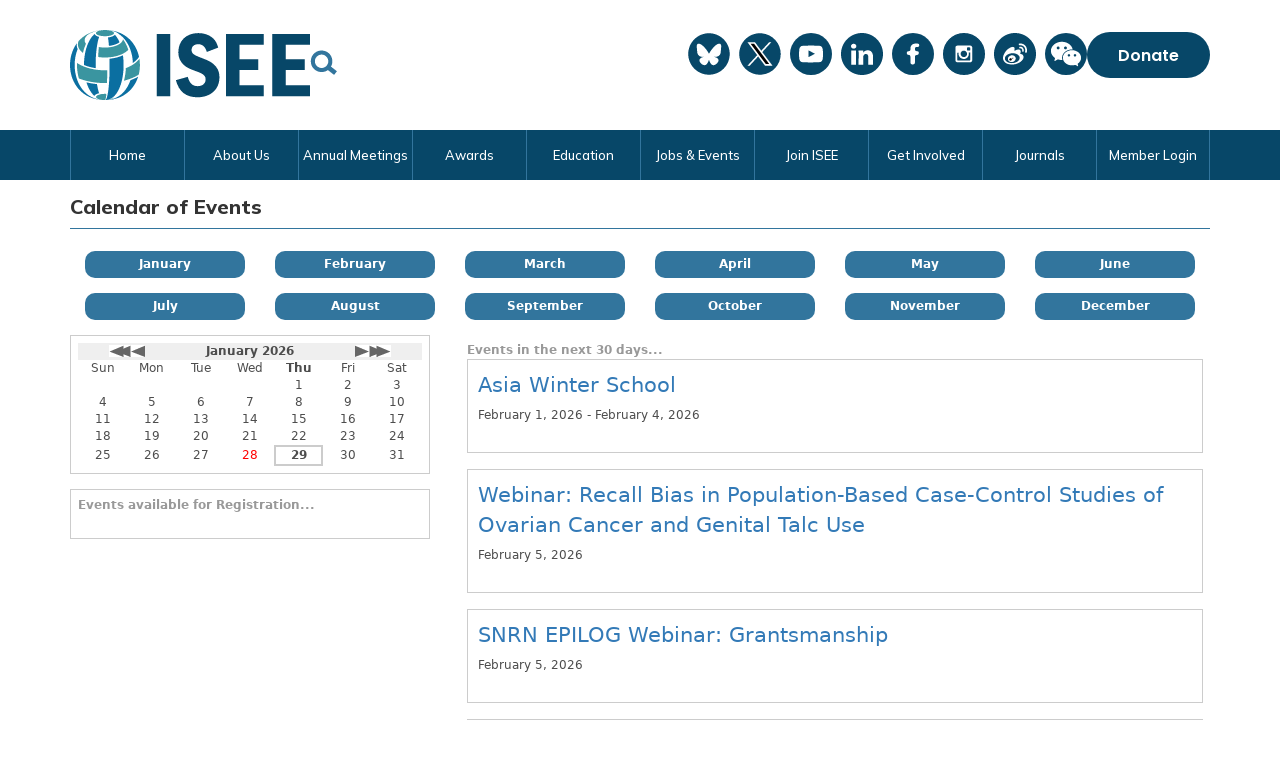

--- FILE ---
content_type: text/html; charset=UTF-8
request_url: http://www.viethconsulting.com/members/calendar6c_responsive.php?org_id=ISEE
body_size: 83598
content:
<!DOCTYPE html>
	
<!-- Menus Loaded --><!-- Input Shortener Loaded --><!-- Slideshows Loaded --><!-- SVG Icons Loaded -->	
<!-- News Feed Loaded -->	
<!-- Event Feed Loaded --><!-- RSS News Feed Loaded --><!-- Recent Event Feed Loaded --><!-- Functions Loaded --><html lang="en">
	<head>
		<title>International Society for Environmental Epidemiology</title>
		<meta name="keywords" content="" />
		<meta name="description" content="" />
		<meta http-equiv="Content-Type" content="text/html; charset=utf8" />

		<meta name="viewport" content="width=device-width, initial-scale=1.0" />
		<meta http-equiv="X-UA-Compatible" content="IE=edge,chrome=1">

        <script type="text/javascript" src="https://iseepi.org/_jquery/js/jquery-3.7.1.min.js"></script>
        <script type="text/javascript" src="https://iseepi.org/_jquery/js/jquery-migrate-3.5.2.min.js"></script>
        <!-- jQuery UI -->
        <script type="text/javascript" src="https://iseepi.org/_jquery/ui/jquery-ui.min.js"></script>
        <link rel="stylesheet" type="text/css" href="https://iseepi.org/_jquery/ui/jquery-ui.min.css" />

		<link rel="icon" type="image/svg+xml" href="https://iseepi.org/images/favicon.svg">

		<link rel="stylesheet" type="text/css" href="https://iseepi.org/bootstrap/css/bootstrap.min.css" />
		<link rel="stylesheet" type="text/css" href="https://iseepi.org/_jquery/css/jquery.ui.potato.menu.css" />
		<link rel="stylesheet" type="text/css" href="https://iseepi.org/_jquery/css/fullcalendar.css" />
		<link rel="stylesheet" type="text/css" href="https://iseepi.org/_jquery/css/fullcalendar.print.css" media="print" />

		<script type="text/javascript" src="https://iseepi.org/_jquery/js/jquery.jpanelmenu.min.js"></script>
		<script src="//memberleap.com/_jquery/fullcalendar-1.5.3/fullcalendar/fullcalendar.min.js"></script>
		<!-- Google ReCaptcha -->
		<script src='https://www.google.com/recaptcha/api.js'></script>
		
		<script type="text/javascript" src="https://iseepi.org/_jquery/js/fullcalendar.min.js"></script>
		<script type="text/javascript" src="https://iseepi.org/bootstrap/js/bootstrap.min.js"></script>
		<script type="text/javascript" src="https://iseepi.org/_jquery/js/_custom.js"></script>
		<link href="https://www.viethconsulting.com/_jquery/nivo/nivo-slider.css" media="screen" rel="stylesheet" type="text/css">
		
		<!-- Jake jquery bits -->
		<script type="text/javascript" src="https://iseepi.org/includes/functions/equal_height.js"></script>
			<script type="text/javascript" src="https://iseepi.org/includes/functions/formatPhoneLink.js"></script>
			<script type="text/javascript" src="https://iseepi.org/includes/functions/itemSlider.js"></script>
			<script type="text/javascript" src="https://iseepi.org/includes/functions/linkConverter.js"></script>
			<script type="text/javascript" src="https://iseepi.org/includes/functions/user_image_hw_fix.js"></script>
			<script type="text/javascript" src="https://iseepi.org/includes/functions/vcenter.js"></script>
			
		<!-- Google fonts -->
		<link rel="preconnect" href="https://fonts.gstatic.com">
					       <link href="https://fonts.googleapis.com/css2?family=Mulish:wght@400;500;600;700;800&family=Poppins:wght@600&display=swap" rel="stylesheet">		<!-- ^^ Enter this in config.php -->
		
		<!-- Our style sheets -->
		<!--##MH5INJECTS-->
		<!-- ^^This injects MMS specific styles -->
		<link rel="stylesheet" type="text/css" href="https://iseepi.org/css/navigation.css?combobreaker=1634480084" /> 
		<link rel="stylesheet" type="text/css" href="https://iseepi.org/css/style.css?combobreaker=1671153011" />
		
		<!-- Google tag (gtag.js) -->
		<script async src="https://www.googletagmanager.com/gtag/js?id=G-2FD0JMPV7Q"></script>
		<script>
		window.dataLayer = window.dataLayer || [];
		function gtag(){dataLayer.push(arguments);}
		gtag('js', new Date());

		gtag('config', 'G-2FD0JMPV7Q');
		</script>

	

<script type="text/javascript">

		var last_value;
		var last_value_2;
		var last_value_2_flag;
		function update_block(stuff, the_date){
			var winWidth = window.innerWidth;
			if(winWidth>770){
				var hp = document.getElementById("hoverpopup");
				var cmc = document.getElementById("chambernation_mini_cal");
				// Set position of hover-over popup

				hp.style.top = 7;
				hp.style.left = cmc.offsetWidth + 15;

				// Set popup to visible
				hp.style.visibility = "Visible";

				//var obj = document.getElementById("detail_block");
				last_value = hp.innerHTML;
				hp.innerHTML = "<span style='color:#000; font-weight:bold;'>" + the_date + "</span><br><br>" + stuff + "<br><br><br><br><br>";
			}
		}

		function update_detail_block(stuff, the_date){
			var hp = document.getElementById("hoverpopup");

			// Set popup to non visible
			hp.style.visibility = "Hidden";

			var obj = document.getElementById("main_cal");
			if (last_value_2_flag != 'X'){
				last_value_2 = obj.innerHTML;
				last_value_2_flag = 'X';
			}
			obj.innerHTML = "<span style='color:#000; font-weight:bold;'>" + the_date + "</span>&nbsp;&nbsp;&nbsp; (<i><a onClick='wipe_detail_block();' href='#A'>return to view upcoming events</a></i>)<br><br>" + stuff + "<br><br><br><br><br>";
		}

		function wipe_block(){
			hp = document.getElementById("hoverpopup");
			hp.style.visibility = "Hidden";

			//var obj = document.getElementById("detail_block");
			hp.innerHTML = last_value;
		}

		function wipe_detail_block(){
			var obj = document.getElementById("main_cal");
			obj.innerHTML = last_value_2;
		}

</script>
<style>
#mheader_5_wrapper img{
	height: auto !important;
}
.calendar-container{
	float:left;
	padding: 10px;
	width: 14%;
}
.calendar-item{
	background-color: #32759d;
	border-radius: 10px;
	
	/* 
	-webkit-box-shadow: 0px 3px 5px 0px rgba(50, 50, 50, 0.75);
	-moz-box-shadow:    0px 3px 5px 0px rgba(50, 50, 50, 0.75);
	box-shadow:         0px 3px 5px 0px rgba(50, 50, 50, 0.75);
	*/
	
}
.calendar-item-text{
	background-color: #32759d;
	border-radius: 10px;
	
	/* 
	-webkit-box-shadow: 0px 3px 5px 0px rgba(50, 50, 50, 0.75);
	-moz-box-shadow:    0px 3px 5px 0px rgba(50, 50, 50, 0.75);
	box-shadow:         0px 3px 5px 0px rgba(50, 50, 50, 0.75);
	*/
	
	color: #FFFFFF;
	padding: 5px;
	text-align: center;
	font-weight: bold;
}
	.calendar-item-text a{
		color: #FFFFFF;
		text-decoration: none;
	}
.calendar-item:hover{
	background-color: #333333;
	transition: 0.3s;
}
.chambernation_section_title {
	text-align:left;
 	color:#b58c21;
	border-bottom:2px solid #663333;
	padding-left:5px;
	margin-right: 0px;
	padding-right:0px;
	padding-top:4px;
	font-family: Verdana;
	font-size:14px;
	margin-top:0px;
}

.chambernation_event_summary,
.chambernation_event_type,
.chambernation_verbiage {
	padding:7px;
	height:auto;
}

#chambernation_mini_cal{
	position: relative;
	padding:7px;

}
#chambernation_mini_cal>table{
	width: 100%;
}
#chambernation_mini_cal>table td{
	text-align: center;
}
#chambernation_mini_cal>table td>table{
	margin: 0px auto;
}
.chambernation_events_registration {
	padding:7px;
}
#fchowe {
	table-collapse: collapse;
	width: 100%;
	max-width: 400px;
}
#fchowe td{
	width: 14%;
}
.chambernation_hoverpopup {
	visibility:hidden;
	background-color:#FFF;
	position:absolute;
	top:0px;
	left: 100%;
	padding:7px;
	width: 250px;
	z-index: 100;
}

.chambernation_calendar_info {
	padding:7px;
}

.chambernation_calendar_viewing_options {
	padding:7px;
	clear:both;
}

/*---------------------------------------------
	Set up the boxes - previously the border
	was on each one...
---------------------------------------------*/
.chambernation_calendar_infoxxxxx,
.Chambernation_calendar_viewing_options,
.chambernation_events_registration,
.chambernation_hoverpopup,
#chambernation_mini_cal,
.chambernation_verbiage,
.chambernation_event_typexxxx,
.chambernation_event_summary
{
	border: 1px solid #cccccc;
	margin-bottom: 15px;
}

@media (max-width: 770px){
	.desktop {
		display: none;
	}
}


	.col-md-2.col-sm-4.col-xs-6 {
	  margin: 0px 0px 15px;
	}
	@media (max-width: 767px) {
	  #hoverpopup {
	    display: none;
	  }
	}

#mheader_5_wrapper div .cal-event-title  {
	font-size:21px !important;
	font-weight:500;
	padding-bottom:7px;
}

.single_event{
	margin-bottom:16px;
	padding:10px;
	clear:both;
	border:1px solid #CCC;
}

</style>

</head>

	<body  >
		<div id="fb-root"></div>
		<script async defer crossorigin="anonymous" src="https://connect.facebook.net/en_US/sdk.js#xfbml=1&version=v10.0&appId=843136092473414&autoLogAppEvents=1" nonce="lO4bgt55"></script><div id="mobileMenuWrapper"><ul id="mobile-menu"><li id="triggerClose" class="mobileMenuTrigger">+</li>
				 <li><a href="https://iseepi.org/" class="home-link">Home</a></li><li ><a href="#" class="mToggle">About Us<b class="caret"></b></a><ul class="mDropdown"><li><a href="https://www.iseepi.org/about_us.php" target="_top">About Us</a></li><li ><a href="https://www.iseepi.org/isee_leadership.php" target="_top">ISEE Leadership</a></li><li ><a href="https://www.iseepi.org/chapters.php" target="_top">ISEE Chapters</a></li><li ><a href="https://www.iseepi.org/committees.php" target="_top">ISEE Committees</a></li><li ><a href="#" class="mToggle">ISEE Fellows<b class="caret"></b></a><ul class="mDropdown"><li><a href="https://www.iseepi.org/isee_fellows.php" target="_top">ISEE Fellows</a></li><li ><a href="https://iseepi.org/isee_fellowship.php" target="_top">ISEE Fellows Videos</a></li></ul></li><li ><a href="https://www.iseepi.org/meet_our_members.php" target="_top">Meet our Members</a></li><li ><a href="https://www.iseepi.org/history.php" target="_top">History</a></li><li ><a href="https://www.iseepi.org/strategic_plan.php" target="_top">Strategic Plan</a></li><li ><a href="https://www.iseepi.org/bylaws.php" target="_top">ByLaws</a></li><li ><a href="https://www.iseepi.org/minutes.php" target="_top">Minutes</a></li><li ><a href="#" class="mToggle">Newsletters<b class="caret"></b></a><ul class="mDropdown"><li><a href="https://members.iseepi.org/members/broadcasts.php?c_id=269741" target="_top">Newsletters</a></li><li ><a href="https://www.iseepi.org/isee_members_in_the_news_-_apr.php" target="_top">ISEE Members in the News - April 2025</a></li><li ><a href="https://www.iseepi.org/isee_members_in_the_news_-_may.php" target="_top">ISEE Members in the News - May 2025</a></li></ul></li><li ><a href="https://www.iseepi.org/policy_and_advocacy_statements.php" target="_top">Policy and Advocacy Statements</a></li></ul></li><li ><a href="#" class="mToggle">Annual Meetings<b class="caret"></b></a><ul class="mDropdown"><li><a href="https://www.iseepi.org/annual_meetings.php" target="_top">Annual Meetings</a></li><li ><a href="https://www.iseepi.org/dan_greenbaum_memorial_keynote.php" target="_top">Dan Greenbaum Memorial Keynote Lecture</a></li><li ><a href="https://www.iseepi.org/past_meetings.php" target="_top">Past Meetings</a></li></ul></li><li ><a href="https://www.iseepi.org/awards.php" target="_top">Awards</a></li><li ><a href="#" class="mToggle">Education<b class="caret"></b></a><ul class="mDropdown"><li><a href="https://www.iseepi.org/" target="_top">Education</a></li><li ><a href="#" class="mToggle">Workshops & Trainings<b class="caret"></b></a><ul class="mDropdown"><li><a href="https://members.iseepi.org/members/calendar6c_responsive.php?org_id=ISEE" target="_top">Workshops & Trainings</a></li><li ><a href="https://www.iseepi.org/isee_webinar_series_on_climate.php" target="_top">ISEE Webinar Series on Climate Change</a></li><li ><a href="https://www.iseepi.org/childrens_environmental_healt.php" target="_top">Children's Environmental Health Webinar Series</a></li><li ><a href="https://www.iseepi.org/isee_online_course_mixtures.php" target="_top">ISEE Online Course: Mixtures</a></li><li ><a href="https://www.iseepi.org/isee_online_course_on_introduc.php" target="_top">Introduction to Environmental Epidemiology</a></li></ul></li><li ><a href="https://www.iseepi.org/peer_editing_program_pep.php" target="_top">Peer Editing Program (PEP)</a></li><li ><a href="https://www.iseepi.org/isee_global_education_videos.php" target="_top">ISEE Global Education Videos</a></li><li ><a href="#" class="mToggle">Community Environmental Health Science<b class="caret"></b></a><ul class="mDropdown"><li><a href="https://www.iseepi.org/community_environmental_health.php" target="_top">Community Environmental Health Science</a></li><li ><a href="#" class="mToggle">Dan Wartenberg Travel Award<b class="caret"></b></a><ul class="mDropdown"><li><a href="https://www.iseepi.org/dan_wartenberg_travel_award.php" target="_top">Dan Wartenberg Travel Award</a></li><li ><a href="https://www.iseepi.org/2022_cohort.php" target="_top">2022 Cohort</a></li><li ><a href="https://www.iseepi.org/2023_cohort.php" target="_top">2023 Cohort</a></li><li ><a href="https://www.iseepi.org/2024_cohort.php" target="_top">2024 Cohort</a></li><li ><a href="https://www.iseepi.org/2025_cohort.php" target="_top">2025 Cohort</a></li></ul></li><li ><a href="https://www.iseepi.org/community_workshops.php" target="_top">Community Health Science Workshops</a></li><li ><a href="https://www.iseepi.org/resources.php" target="_top">Resources</a></li></ul></li><li  class="greyed"><a href="https://members.iseepi.org/members/mlogin.php?org_id=ISEE&gc=pg78663485&mc=Y&bounce=https%3A%2F%2Fwww.iseepi.org%2Fresources.php" target="_top">Resources</a></li></ul></li><li ><a href="#" class="mToggle">Jobs & Events<b class="caret"></b></a><ul class="mDropdown"><li ><a href="https://members.iseepi.org/members/classifieds5.php?org_id=ISEE" target="_top">Job Board</a></li><li ><a href="https://members.iseepi.org/members/classifiedads.php?orgcode=ISEE" target="_blank">Post a Job</a></li><li ><a href="https://members.iseepi.org/members/store.php?orgcode=ISEE" target="_blank">Post Event</a></li></ul></li><li ><a href="#" class="mToggle">Join ISEE<b class="caret"></b></a><ul class="mDropdown"><li><a href="https://www.iseepi.org/join_isee.php" target="_top">Join ISEE</a></li><li ><a href="https://www.iseepi.org/membership_rates_and_benefits.php" target="_top">Membership Rates and Benefits</a></li></ul></li><li ><a href="#" class="mToggle">Get Involved<b class="caret"></b></a><ul class="mDropdown"><li ><a href="https://www.iseepi.org/committees.php" target="_top">Committees</a></li><li ><a href="https://www.iseepi.org/chapters.php" target="_top">Chapters</a></li><li ><a href="#" class="mToggle">Special Interest Groups<b class="caret"></b></a><ul class="mDropdown"><li><a href="https://www.iseepi.org/" target="_top">Special Interest Groups</a></li><li ><a href="#" class="mToggle">Special Interest Groups Overview<b class="caret"></b></a><ul class="mDropdown"><li><a href="https://www.iseepi.org/special_interest_groups_overvi.php" target="_top">Special Interest Groups Overview</a></li><li ><a href="https://www.iseepi.org/armed_conflict_environmental.php" target="_top">Armed Conflict & Environmental Health</a></li><li ><a href="https://www.iseepi.org/quantative_bias_analysis.php" target="_top">Quantative Bias Analysis</a></li><li ><a href="https://www.iseepi.org/socio-environmental_health_res.php" target="_top">Socio-Environmental Health Research</a></li></ul></li></ul></li><li ><a href="https://www.iseepi.org/get_in_contact.php" target="_top">Get in Contact</a></li></ul></li><li ><a href="#" class="mToggle">Journals<b class="caret"></b></a><ul class="mDropdown"><li><a href="https://www.iseepi.org/journals.php" target="_top">Journals</a></li><li ><a href="https://www.iseepi.org/isee_commentaries.php" target="_top">ISEE Commentaries</a></li></ul></li><li class="mobile-login"><a href="https://members.iseepi.org/members/mlogin.php?org_id=ISEE">Member Login</a></li></ul></div><script type="text/javascript">
	$(function(){
		var $trigger = $('.mobileMenuTrigger');
		var $target  = $('#mobileMenuWrapper');
		$trigger.click(function(e){
			$target.toggleClass('open');
			e.stopPropagation();
		});
		//Handles menu hide/show
		$(".mToggle").click(function(e){
			$(this).siblings("ul.mDropdown").toggleClass("open");
			e.stopPropagation();
		});
		$("body").click(function(e){
			clicked = $(e.target);
			//console.log(clicked);
			var pass = true;
			if(clicked.parents("#mobile-menu").length){
				pass = false;
			}
			if(!$target.hasClass("open")){
				pass = false;
				//console.log("this");
			}
			//console.log(pass);
			if(pass == true){
				e.stopPropagation();
				$target.toggleClass('open');
			}
		});
		
		//
		
	});
</script><header id="main-header">
	<div class="container">
		<div class="row">
			<div id="left-side-wrap" class="col-md-4 col-sm-5 col-xs-6">
				<a href="https://iseepi.org/">
					<img class="isee-logo" src="https://iseepi.org/images/isee-logo.svg" />
				</a>
				<div class="search-wrap">
                    <a href="https://members.iseepi.org/members/search/search.php?org_id=ISEE" class="search-link"><img src="https://iseepi.org/images/search-icon.png" class="img-responsive"></a>
                 </div>
            </div>
            <div id="right-side-wrap" class="col-md-8 col-sm-7 col-xs-6">
            	<div class="social-media-outside-wrap">
				    <ul>
				        <li class="twitter-org-wrap social-media-wrap">
							<a href="https://bsky.app/profile/isee-global.bsky.social" target="_blank">
				                <svg id="bluesky-org-icon" class="bluesky-org-icon" xmlns="http://www.w3.org/2000/svg" xmlns:xlink="http://www.w3.org/1999/xlink" version="1.1" width="256" height="256" viewBox="0 0 256 256" xml:space="preserve">
<g style="stroke: none; stroke-width: 0; stroke-dasharray: none; stroke-linecap: butt; stroke-linejoin: miter; stroke-miterlimit: 10; fill: none; fill-rule: nonzero; opacity: 1;" transform="translate(1.4065934065934016 1.4065934065934016) scale(2.81 2.81)">
	<path class="st0" d="M 45 90 L 45 90 C 20.147 90 0 69.853 0 45 v 0 C 0 20.147 20.147 0 45 0 h 0 c 24.853 0 45 20.147 45 45 v 0 C 90 69.853 69.853 90 45 90 z" style="stroke: none; stroke-width: 1; stroke-dasharray: none; stroke-linecap: butt; stroke-linejoin: miter; stroke-miterlimit: 10; fill: rgb(59,160,254); fill-rule: nonzero; opacity: 1;" transform=" matrix(1 0 0 1 0 0) " stroke-linecap="round"/>
	<path class="st1" d="M 29.977 25.793 C 36.058 30.358 42.599 39.615 45 44.582 c 2.402 -4.967 8.942 -14.224 15.023 -18.789 c 4.388 -3.294 11.497 -5.843 11.497 2.267 c 0 1.62 -0.929 13.607 -1.473 15.553 c -1.893 6.766 -8.792 8.491 -14.929 7.447 c 10.727 1.826 13.456 7.873 7.562 13.92 c -11.192 11.485 -16.087 -2.882 -17.341 -6.563 c -0.23 -0.675 -0.337 -0.991 -0.339 -0.722 c -0.002 -0.268 -0.109 0.047 -0.339 0.722 c -1.254 3.681 -6.148 18.048 -17.341 6.563 c -5.893 -6.047 -3.165 -12.095 7.562 -13.92 c -6.137 1.044 -13.036 -0.681 -14.929 -7.447 c -0.545 -1.946 -1.473 -13.933 -1.473 -15.553 C 18.48 19.95 25.589 22.499 29.977 25.793 L 29.977 25.793 z" style="stroke: none; stroke-width: 1; stroke-dasharray: none; stroke-linecap: butt; stroke-linejoin: miter; stroke-miterlimit: 10; fill: rgb(255,255,255); fill-rule: nonzero; opacity: 1;" transform=" matrix(1 0 0 1 0 0) " stroke-linecap="round"/>
</g>
</svg>				            </a>					
				        </li>
				        <li class="twitter-org-wrap social-media-wrap">
					        <a href="https://twitter.com/isee_global" target="_blank">
					            <svg id="twitter-icon" xmlns="http://www.w3.org/2000/svg" xmlns:xlink="http://www.w3.org/1999/xlink" version="1.1" width="38" height="38" viewBox="0 0 256 256" xml:space="preserve">
<g style="stroke: none; stroke-width: 0; stroke-dasharray: none; stroke-linecap: butt; stroke-linejoin: miter; stroke-miterlimit: 10; fill: none; fill-rule: nonzero; opacity: 1;" transform="translate(1.4065934065934016 1.4065934065934016) scale(2.81 2.81)">
	<polygon points="24.89,23.01 57.79,66.99 65.24,66.99 32.34,23.01 " style="stroke: none; stroke-width: 1; stroke-dasharray: none; stroke-linecap: butt; stroke-linejoin: miter; stroke-miterlimit: 10; fill: rgb(0,0,0); fill-rule: nonzero; opacity: 1;" transform="  matrix(1 0 0 1 0 0) "/>
	<path d="M 45 0 L 45 0 C 20.147 0 0 20.147 0 45 v 0 c 0 24.853 20.147 45 45 45 h 0 c 24.853 0 45 -20.147 45 -45 v 0 C 90 20.147 69.853 0 45 0 z M 56.032 70.504 L 41.054 50.477 L 22.516 70.504 h -4.765 L 38.925 47.63 L 17.884 19.496 h 16.217 L 47.895 37.94 l 17.072 -18.444 h 4.765 L 50.024 40.788 l 22.225 29.716 H 56.032 z" style="stroke: none; stroke-width: 1; stroke-dasharray: none; stroke-linecap: butt; stroke-linejoin: miter; stroke-miterlimit: 10; fill: rgb(0,0,0); fill-rule: nonzero; opacity: 1;" transform=" matrix(1 0 0 1 0 0) " stroke-linecap="round"/>
</g>
</svg>					        </a>
					    </li>
				        <li class="youtube-icon-wrap social-media-wrap">
				            <a href="https://www.youtube.com/channel/UCzW7ZAgwM-h0wWFEESbLlWA" target="_blank">
				                <svg id="youtube-icon" xmlns="http://www.w3.org/2000/svg" viewBox="0 0 40 40"><defs><style>svg#youtube-icon .cls-1{fill:#e62d27;}svg#youtube-icon .cls-2{fill:#fff;}</style></defs><g id="Layer_2" data-name="Layer 2"><g id="col-md-12"><rect class="cls-1" width="40" height="40" rx="20"/><g id="Lozenge"><path class="cls-2" d="M31.15,15.45a5,5,0,0,0-.91-2.26,3.25,3.25,0,0,0-2.28-1C24.78,12,20,12,20,12h0s-4.77,0-7.95.23a3.25,3.25,0,0,0-2.28,1,4.86,4.86,0,0,0-.91,2.26,35.52,35.52,0,0,0-.22,3.68v1.73a35.52,35.52,0,0,0,.22,3.68,4.86,4.86,0,0,0,.91,2.26,3.79,3.79,0,0,0,2.5,1C14.08,28,20,28,20,28s4.78,0,8-.24a3.2,3.2,0,0,0,2.28-1,5,5,0,0,0,.91-2.26,35.52,35.52,0,0,0,.22-3.68V19.13A35.52,35.52,0,0,0,31.15,15.45ZM17.65,23V16.56l6.15,3.21Z"/></g></g></g></svg>				            </a>
				        </li>
				        <li class="linkedin-icon-wrap social-media-wrap">
				            <a href="https://www.linkedin.com/company/isee-global" target="_blank">
				                <svg id="linkedin-icon" xmlns="http://www.w3.org/2000/svg" viewBox="0 0 38 38"><defs><style>svg#linkedin-icon .cls-1{fill:#007bce;}svg#linkedin-icon .cls-2{fill:#fff;}</style></defs><g id="Resources"><g><path id="Facebook" class="cls-1" d="m19,0h0C29.49,0,38,8.51,38,19h0c0,10.49-8.51,19-19,19h0C8.51,38,0,29.49,0,19H0C0,8.51,8.51,0,19,0Z"/><path id="LinkedIn" class="cls-2" d="m28.94,21.39v7.35h-4.26v-6.86c0-1.72-.62-2.9-2.16-2.9-1.18,0-1.88.79-2.19,1.56-.11.27-.14.66-.14,1.04v7.16h-4.26s.06-11.62,0-12.82h4.26v1.82s-.02.03-.03.04h.03v-.04c.57-.87,1.58-2.12,3.84-2.12,2.81,0,4.91,1.83,4.91,5.77ZM11.47,9.74c-1.46,0-2.41.96-2.41,2.21s.93,2.22,2.36,2.22h.03c1.49,0,2.41-.99,2.41-2.22-.03-1.26-.92-2.21-2.38-2.21Zm-2.16,19h4.26v-12.82h-4.26v12.82Z"/></g></g></svg>				            </a>
				        </li>
				        <li class="fb-icon-wrap social-media-wrap">
				            <a href="https://www.facebook.com/ISEEglobal/" target="_blank">
				                <svg id="fb-icon" xmlns="http://www.w3.org/2000/svg" viewBox="0 0 50 50"><defs><style>svg#fb-icon .cls-1{fill:#383f87;}svg#fb-icon .cls-2{fill:#fff;}</style></defs><title>Asset 3</title><g id="Layer_2" data-name="Layer 2"><g id="Social_Icons_Color" data-name="Social Icons Color"><g id="Facebook"><path class="cls-1" d="M0,25A25,25,0,1,0,25,0,25,25,0,0,0,0,25Z"/></g><path id="Facebook-2" data-name="Facebook" class="cls-2" d="M27.24,35.44V28.15a2.14,2.14,0,0,1,2.21-2h.28a2.17,2.17,0,0,0,2.19-1.78L32,24a2.11,2.11,0,0,0-2.19-2.34h-.33a2.14,2.14,0,0,1-2.21-2.06v-.78c0-1.28.41-2.16,2.54-2.16h.5a2.14,2.14,0,0,0,2.22-2.06h0a2.12,2.12,0,0,0-2.12-2.05c-.55,0-1.18,0-1.84,0-3.92,0-6.61,2.07-6.61,5.87v1.22a2.14,2.14,0,0,1-2.21,2.06h0a2.14,2.14,0,0,0-2.22,2.06V24a2.14,2.14,0,0,0,2.22,2.06h0a2.14,2.14,0,0,1,2.21,2v7.29a2.15,2.15,0,0,0,2.22,2.06H25A2.15,2.15,0,0,0,27.24,35.44Z"/></g></g></svg>				            </a>
				        </li>
				        <li class="ig-icon-wrap social-media-wrap">
				            <a href="https://www.instagram.com/iseepi_global/" target="_blank">
				                <svg version="1.1" id="ig-icon" xmlns="http://www.w3.org/2000/svg" xmlns:xlink="http://www.w3.org/1999/xlink" x="0px"
	 y="0px" viewBox="0 0 31 31" style="enable-background:new 0 0 31 31;" xml:space="preserve">
<style type="text/css">
	svg#ig-icon .cls-1{fill:#19A582;stroke:#19A582;stroke-miterlimit:10;}
	svg#ig-icon .cls-2{fill-rule:evenodd;clip-rule:evenodd;fill:#FFFFFF;}
</style>
<g id="Layer_2_1_">
	<g id="col-md-12">
		<path id="Instagram" class="cls-1" d="M15.5,0.5L15.5,0.5c8.3,0,15,6.7,15,15l0,0c0,8.3-6.7,15-15,15l0,0c-8.3,0-15-6.7-15-15l0,0
			C0.5,7.2,7.2,0.5,15.5,0.5z"/>
		<path id="Instagram-2" class="cls-2" d="M20.1,14.4H19c0.5,2-0.7,4.1-2.7,4.7c-2,0.5-4.1-0.7-4.7-2.7c-0.2-0.6-0.2-1.3,0-1.9h-1.1
			v5.3c0,0.3,0.2,0.5,0.5,0.5h8.6c0.3,0,0.5-0.2,0.5-0.5L20.1,14.4z M20.1,11.1c0-0.3-0.2-0.5-0.5-0.5c0,0,0,0,0,0h-1.4
			c-0.3,0-0.5,0.2-0.5,0.5c0,0,0,0,0,0v1.4c0,0.3,0.2,0.5,0.5,0.5h1.4c0.3,0,0.5-0.2,0.5-0.5L20.1,11.1z M15.3,13
			C14,13,13,14.1,13,15.4c0,1.3,1.1,2.4,2.4,2.4s2.4-1.1,2.4-2.4C17.7,14.1,16.7,13,15.3,13 M20.1,21.6h-9.5c-0.8,0-1.4-0.6-1.4-1.4
			v-9.5c0-0.8,0.6-1.4,1.4-1.4c0,0,0,0,0,0h9.5c0.8,0,1.4,0.6,1.5,1.4c0,0,0,0,0,0v9.5C21.5,21,20.9,21.6,20.1,21.6
			C20.1,21.6,20.1,21.6,20.1,21.6"/>
	</g>
</g>
</svg>
				            </a>
				        </li>
				        <li class="weibo-icon-wrap social-media-wrap">
				            <a href="https://weibo.com/u/7833946293" target="_blank">
				                <svg data-name="Layer 1" id="weibo-icon" viewBox="0 0 512 512" xmlns="http://www.w3.org/2000/svg"><title/><path d="M195.532,308.67c-7.7,3.829-10.986,12.877-7.339,20.21s12.845,10.173,20.544,6.343,10.986-12.877,7.339-20.209S203.232,304.84,195.532,308.67Z"/><path d="M225.915,301.507c-3.287,1.634-4.773,5.33-3.319,8.254s5.3,3.969,8.584,2.335,4.774-5.331,3.32-8.255S229.2,299.872,225.915,301.507Z"/><path class="cls-1" d="M256,0C114.615,0,0,114.615,0,256S114.615,512,256,512,512,397.385,512,256,397.385,0,256,0ZM358.913,304.86c-6.33,19.844-21.1,41.2-54.83,58.748-22.063,11.473-51.405,20.895-82.6,20.895-103.769,0-112.152-65.037-112.152-78.4,0-40.084,36.743-96.868,70.146-116.91s53.444-26.722,66.806-13.36c7.068,7.068,6.367,23.21,2.22,36.145a3.644,3.644,0,0,0,5.427,4.189c10.73-6.805,28.019-15.527,45.929-15.331,29.285.32,25.765,28.806,24.485,35.527A53.526,53.526,0,0,1,321,246.251a6.89,6.89,0,0,0,4.948,9.464,66.342,66.342,0,0,1,19.045,6.9C357.952,269.973,363.5,290.49,358.913,304.86Zm2.706-82.764a9.686,9.686,0,0,1-18.573-5.509c1.514-5.106,1.05-15.511-4.722-22.659-4.55-5.631-11.734-8.114-21.355-7.377a9.687,9.687,0,1,1-1.479-19.317c20.364-1.562,31.858,7.036,37.9,14.521C363.54,194.317,364.77,211.473,361.619,222.1ZM399.6,233.337a10.689,10.689,0,0,1-20.384-6.446c4.538-14.347,1.993-39.018-11.66-56.478-12.256-15.675-30.689-22.856-54.777-21.341a10.689,10.689,0,1,1-1.34-21.336c39.289-2.469,61.366,14.684,72.958,29.509C403.607,181.811,405.744,213.909,399.6,233.337Z"/><path class="cls-1" d="M218.928,247.046c-49.786,3.479-88.27,33.145-85.955,66.257s44.551,57.135,94.338,53.654,88.269-33.144,85.955-66.257S268.715,243.565,218.928,247.046ZM226,353.354c-25.848,5.73-50.8-7.67-55.735-29.93s12.019-44.949,37.867-50.679,50.8,7.672,55.735,29.931S251.85,347.625,226,353.354Z"/></svg>				            </a>
				        </li>
				        <li class="wechat-icon-wrap social-media-wrap">
				            <a href="https://iseepi.org/isee_wechat.php" target="_blank">
				                <svg enable-background="new 0 0 128 128" height="128px" id="wechat-icon" version="1.1" viewBox="0 0 128 128" width="128px" xml:space="preserve" xmlns="http://www.w3.org/2000/svg" xmlns:xlink="http://www.w3.org/1999/xlink"><g><circle cx="64" cy="64" fill="#00C80F" r="64"/></g><g><path d="M100.228,93.134C106.207,88.885,110,82.557,110,75.49c0-12.795-12.431-23.168-27.767-23.168   c-15.335,0-27.766,10.373-27.766,23.168c0,12.793,12.431,23.165,27.766,23.165c3.322,0,6.507-0.486,9.458-1.378   c0.521-0.157,1.084-0.097,1.555,0.176l6.021,3.487c1.338,0.773,2.109,0.185,1.719-1.309l-1.309-4.986   C99.53,94.076,99.749,93.474,100.228,93.134z M72.979,71.832c-2.082,0-3.771-1.688-3.771-3.769c0-2.082,1.688-3.769,3.771-3.769   c2.08,0,3.77,1.687,3.77,3.769C76.746,70.145,75.06,71.832,72.979,71.832z M91.378,71.832c-2.082,0-3.769-1.688-3.769-3.769   c0-2.082,1.687-3.769,3.769-3.769s3.771,1.687,3.771,3.769C95.147,70.145,93.46,71.832,91.378,71.832z" fill="#FFFFFF"/><path d="M82.567,50.106c0.59,0,1.174,0.014,1.756,0.042C81.82,36.873,68.018,26.719,51.364,26.719   C32.937,26.719,18,39.15,18,54.486c0,8.43,4.514,15.982,11.64,21.074c0.671,0.479,0.979,1.321,0.766,2.118l-1.569,5.851   c-0.473,1.767,0.432,2.458,2.01,1.536l7.145-4.171c0.643-0.377,1.414-0.472,2.128-0.258c3.512,1.045,7.299,1.617,11.244,1.617   c0.602,0,1.201-0.015,1.794-0.041c-0.736-2.173-1.129-4.466-1.129-6.832C52.029,61.421,65.702,50.106,82.567,50.106z    M62.448,41.128c2.448,0,4.432,1.985,4.432,4.434s-1.983,4.433-4.432,4.433c-2.449,0-4.434-1.985-4.434-4.433   S59.999,41.128,62.448,41.128z M40.168,49.996c-2.449,0-4.434-1.985-4.434-4.434s1.985-4.433,4.434-4.433   c2.448,0,4.434,1.985,4.434,4.433S42.617,49.996,40.168,49.996z" fill="#FFFFFF"/></g></svg>				            </a>
				        </li>
				    </ul>
				</div>
                <div id="donate-wrap"><a href="https://members.iseepi.org/members/wish/donation.php?orgcode=ISEE">Donate</a></div>
			</div>
		</div>
	</div>
</header><!-- end .header-wrap -->
<nav id="main-menu">
	<div class="container">
	    <div class="row">
	      	<div id="nav-wrap" role="navigation" class="col-md-12 col-sm-12 col-xs-12">
	      		<div class="nav-container hidden-xs hidden-sm">
	      			<div class="">
		              	<div id="nav_menu" class="NP collapse navbar-collapse navbar-ex1-collapse"><style>
					#nav_menu a:hover+ul,
					#nav_menu a+ul:hover,
					#nav_menu a:focus+ul,
					#nav_menu a+ul:focus {
					    display: block;
					}
			</style><ul class="nav navbar-nav men-level-0"><li><a href="https://iseepi.org/" class="home-link">Home</a></li><li  class="dropdown t "><a href="https://www.iseepi.org/about_us.php" class="dropdown-toggle">About Us<b class="caret"></b></a><ul class="dropdown-menu men-level-"><li ><a href="https://www.iseepi.org/isee_leadership.php" target="_top">ISEE Leadership</a></li><li ><a href="https://www.iseepi.org/chapters.php" target="_top">ISEE Chapters</a></li><li ><a href="https://www.iseepi.org/committees.php" target="_top">ISEE Committees</a></li><li  class="dropdown-submenu "><a href="https://www.iseepi.org/isee_fellows.php" class="sub-a" class="dropdown-toggle">ISEE Fellows<b class="caret"></b></a><ul class="dropdown-menu men-level-1"><li ><a href="https://iseepi.org/isee_fellowship.php" target="_top">ISEE Fellows Videos</a></li></ul></li><li ><a href="https://www.iseepi.org/meet_our_members.php" target="_top">Meet our Members</a></li><li ><a href="https://www.iseepi.org/history.php" target="_top">History</a></li><li ><a href="https://www.iseepi.org/strategic_plan.php" target="_top">Strategic Plan</a></li><li ><a href="https://www.iseepi.org/bylaws.php" target="_top">ByLaws</a></li><li ><a href="https://www.iseepi.org/minutes.php" target="_top">Minutes</a></li><li  class="dropdown-submenu "><a href="https://members.iseepi.org/members/broadcasts.php?c_id=269741" class="sub-a" class="dropdown-toggle">Newsletters<b class="caret"></b></a><ul class="dropdown-menu men-level-1"><li ><a href="https://www.iseepi.org/isee_members_in_the_news_-_apr.php" target="_top">ISEE Members in the News - April 2025</a></li><li ><a href="https://www.iseepi.org/isee_members_in_the_news_-_may.php" target="_top">ISEE Members in the News - May 2025</a></li></ul></li><li ><a href="https://www.iseepi.org/policy_and_advocacy_statements.php" target="_top">Policy and Advocacy Statements</a></li></ul></li><li  class="dropdown t0 "><a href="https://www.iseepi.org/annual_meetings.php" class="dropdown-toggle">Annual Meetings<b class="caret"></b></a><ul class="dropdown-menu men-level-0"><li ><a href="https://www.iseepi.org/dan_greenbaum_memorial_keynote.php" target="_top">Dan Greenbaum Memorial Keynote Lecture</a></li><li ><a href="https://www.iseepi.org/past_meetings.php" target="_top">Past Meetings</a></li></ul></li><li ><a href="https://www.iseepi.org/awards.php" target="_top">Awards</a></li><li  class="dropdown t0 "><a href="https://www.iseepi.org/" class="dropdown-toggle">Education<b class="caret"></b></a><ul class="dropdown-menu men-level-0"><li  class="dropdown-submenu "><a href="https://members.iseepi.org/members/calendar6c_responsive.php?org_id=ISEE" class="sub-a" class="dropdown-toggle">Workshops & Trainings<b class="caret"></b></a><ul class="dropdown-menu men-level-1"><li ><a href="https://www.iseepi.org/isee_webinar_series_on_climate.php" target="_top">ISEE Webinar Series on Climate Change</a></li><li ><a href="https://www.iseepi.org/childrens_environmental_healt.php" target="_top">Children's Environmental Health Webinar Series</a></li><li ><a href="https://www.iseepi.org/isee_online_course_mixtures.php" target="_top">ISEE Online Course: Mixtures</a></li><li ><a href="https://www.iseepi.org/isee_online_course_on_introduc.php" target="_top">Introduction to Environmental Epidemiology</a></li></ul></li><li ><a href="https://www.iseepi.org/peer_editing_program_pep.php" target="_top">Peer Editing Program (PEP)</a></li><li ><a href="https://www.iseepi.org/isee_global_education_videos.php" target="_top">ISEE Global Education Videos</a></li><li  class="dropdown-submenu "><a href="https://www.iseepi.org/community_environmental_health.php" class="sub-a" class="dropdown-toggle">Community Environmental Health Science<b class="caret"></b></a><ul class="dropdown-menu men-level-1"><li  class="dropdown-submenu "><a href="https://www.iseepi.org/dan_wartenberg_travel_award.php" class="sub-a" class="dropdown-toggle">Dan Wartenberg Travel Award<b class="caret"></b></a><ul class="dropdown-menu men-level-2"><li ><a href="https://www.iseepi.org/2022_cohort.php" target="_top">2022 Cohort</a></li><li ><a href="https://www.iseepi.org/2023_cohort.php" target="_top">2023 Cohort</a></li><li ><a href="https://www.iseepi.org/2024_cohort.php" target="_top">2024 Cohort</a></li><li ><a href="https://www.iseepi.org/2025_cohort.php" target="_top">2025 Cohort</a></li></ul></li><li ><a href="https://www.iseepi.org/community_workshops.php" target="_top">Community Health Science Workshops</a></li><li ><a href="https://www.iseepi.org/resources.php" target="_top">Resources</a></li></ul></li><li  class="greyed"><a href="https://members.iseepi.org/members/mlogin.php?org_id=ISEE&gc=pg78663485&mc=Y&bounce=https%3A%2F%2Fwww.iseepi.org%2Fresources.php" target="_top">Resources</a></li></ul></li><li  class="dropdown t0 "><a href="#" class="dropdown-toggle">Jobs & Events<b class="caret"></b></a><ul class="dropdown-menu men-level-0"><li ><a href="https://members.iseepi.org/members/classifieds5.php?org_id=ISEE" target="_top">Job Board</a></li><li ><a href="https://members.iseepi.org/members/classifiedads.php?orgcode=ISEE" target="_blank">Post a Job</a></li><li ><a href="https://members.iseepi.org/members/store.php?orgcode=ISEE" target="_blank">Post Event</a></li></ul></li><li  class="dropdown t0 "><a href="https://www.iseepi.org/join_isee.php" class="dropdown-toggle">Join ISEE<b class="caret"></b></a><ul class="dropdown-menu men-level-0"><li ><a href="https://www.iseepi.org/membership_rates_and_benefits.php" target="_top">Membership Rates and Benefits</a></li></ul></li><li  class="dropdown t0 "><a href="#" class="dropdown-toggle">Get Involved<b class="caret"></b></a><ul class="dropdown-menu men-level-0"><li ><a href="https://www.iseepi.org/committees.php" target="_top">Committees</a></li><li ><a href="https://www.iseepi.org/chapters.php" target="_top">Chapters</a></li><li  class="dropdown-submenu "><a href="https://www.iseepi.org/" class="sub-a" class="dropdown-toggle">Special Interest Groups<b class="caret"></b></a><ul class="dropdown-menu men-level-1"><li  class="dropdown-submenu "><a href="https://www.iseepi.org/special_interest_groups_overvi.php" class="sub-a" class="dropdown-toggle">Special Interest Groups Overview<b class="caret"></b></a><ul class="dropdown-menu men-level-2"><li ><a href="https://www.iseepi.org/armed_conflict_environmental.php" target="_top">Armed Conflict & Environmental Health</a></li><li ><a href="https://www.iseepi.org/quantative_bias_analysis.php" target="_top">Quantative Bias Analysis</a></li><li ><a href="https://www.iseepi.org/socio-environmental_health_res.php" target="_top">Socio-Environmental Health Research</a></li></ul></li></ul></li><li ><a href="https://www.iseepi.org/get_in_contact.php" target="_top">Get in Contact</a></li></ul></li><li  class="dropdown t0 "><a href="https://www.iseepi.org/journals.php" class="dropdown-toggle">Journals<b class="caret"></b></a><ul class="dropdown-menu men-level-0"><li ><a href="https://www.iseepi.org/isee_commentaries.php" target="_top">ISEE Commentaries</a></li></ul></li><li class="login-wrap"><a href="https://members.iseepi.org/members/mlogin.php?org_id=ISEE">Member Login</a></li></ul></div><script type="text/javascript">
		$('#nav_menu>ul.dropdown-menu [data-toggle=dropdown]').on('mouseover', function(event) {
			event.preventDefault(); 
			event.stopPropagation(); 
			$(this).parent().toggleClass('open');
			var menu = $(this).parent().find("ul");
			var menupos = menu.offset();
		  
			if ((menupos.left + menu.width()) + 30 > $(window).width()) {
				var newpos = - menu.width();      
			} else {
				var newpos = $(this).parent().width();
			}
			menu.css({ left:newpos });

			$('#nav_menu>.nav>li .dropdown-menu>li>a').on('mouseover', function () {
                $('#nav_menu>.nav>li .dropdown-submenu.open').removeClass('open');
            });
            $('#nav_menu>.nav>li.dropdown .dropdown-submenu>a').on('mouseover', function () {
                $('#nav_menu>.nav>li.dropdown .dropdown-submenu.open').removeClass('open');
                $(this).parent().addClass('open');
            });
		});
		function checkForChanges(){
			if (!$('.navbar-collapse').hasClass('in')){
				$('.nav-row').css('max-height','40px');
			} else {
				$('.nav-row').css('max-height','none');
				setTimeout(checkForChanges, 500);
			}
		}
		$(function(){
			checkForChanges();
		});
	</script>		            </div>
		        </div>
	            <div id="mobile-menu-col" class="visible-xs visible-sm"><!-- start of #mobile-menu-col -->
					<div id="mobile-toggle" class="mobileMenuTrigger">
						<svg id="burger-menu" xmlns="http://www.w3.org/2000/svg" viewBox="0 0 37 23"><defs><style>svg#burger-menu .cls-1{fill:#fff;stroke:#fff;stroke-miterlimit:10;}</style></defs><g id="Layer_2" data-name="Layer 2"><g id="col-md-12"><rect class="cls-1" x="0.5" y="0.5" width="36" height="2.73" rx="1.3"/><rect class="cls-1" x="0.5" y="10.14" width="36" height="2.73" rx="1.3"/><rect class="cls-1" x="0.5" y="19.77" width="36" height="2.73" rx="1.3"/></g></g></svg>					</div>
				</div><!-- end of #mobile-menu-col -->  
	      	</div>
	    </div>
	</div>
</nav>
<main id="mms-main">
					<div class="container">
		            	<div class="row">
		                	<div class="col-md-12 col-sm-12 col-xs-12"><style>

.navbar { 
	margin-bottom:0px;
}


#ultra-icon svg { 
  width: 30px;
  height: 30px;
}

.dropdown-toggle svg {
  width: 20px;
  height: 20px;
}

#breadcrumb-navigation {
   display: flex;
   flex-wrap: wrap;
   justify-content: space-between;
   margin-bottom: -5px;
   gap: 1rem 30px;
  
   
   padding-top: 16px;
   padding-bottom: 10px;
   border-bottom: 1px solid #32759d; 
   
   
}

#breadcrumb-navigation>div {
    display: flex;
    gap: 1ch;
    align-items: center;
    max-height: fit-content;
}

#persist_nav_zone {
    min-height: unset;
}

#persist_nav>ul {
    display: flex;
    gap: 1ch;
}

#persist_nav ::before,
#persist_nav ::after {
    content: none;
}

@media (max-width: 767px) {
    #breadcrumb-navigation {
        flex-direction: column;
    }
    #persist_nav .dropdown-menu {
		left: 0;
        right: unset;
        position: absolute;
        background: white;
    }
}

#persist_nav .navbar-nav>li {
    /* Overwrite BS defaults */
    float: left;
}

#persist_nav .navbar-nav>li>a {
    padding: 0px;
}

.bc_subhead {
    font-size: clamp(20px, 1.25em, 24px);
    margin: 0;
    padding: 0;
}

@media (min-width: 768px) {
#persist_nav .dropdown-menu {
     /* Overwrite BS defaults */
     left: unset;
     right: 0;
     position: absolute;
     float: left;
     /* margin: 2px 0 0; */ 
     background-color: #fff;
     box-shadow: 0 6px 12px rgba(0, 0, 0, .175);
 }
}

</style><div id="breadcrumb-navigation" style="margin:0px auto; max-width:100%;"><div><div><h1 class="bc_subhead">Calendar of Events</h1></div></div><div></div></div><link rel="stylesheet" type="text/css" href="/css/select2_override.css" media="screen" /><link rel="stylesheet" type="text/css" href="/bootstrap-icons/bootstrap-icons.css" media="screen" />		<link rel="stylesheet" type="text/css" href="/_jquery/js/DataTables/datatables.css" />
		<!-- pageWrapper is loading CSS --><link rel="stylesheet" type="text/css" href="/_jquery/css/jquery.datatables.new.css" /><link rel="stylesheet" type="text/css" href="/_jquery/css/ColVis.css" /><link rel="stylesheet" type="text/css" href="/_jquery/css/TableTools.css" /><link rel="stylesheet" type="text/css" href="/_jquery/css/TableTools_JUI.css" /><link rel="stylesheet" type="text/css" href="/_jquery/css/jquery.gritter.css" /><link rel="stylesheet" type="text/css" href="/_jquery/css/chosen.css" /><link rel="stylesheet" type="text/css" href="/_jquery/css/jquery.datetimepicker.min.css" /><link rel="stylesheet" type="text/css" href="/_jquery/css/select2.min.css" /><link rel="stylesheet" type="text/css" href="/_jquery/css/responsive.dataTables.min.css" /><link rel="stylesheet" type="text/css" href="/_jquery/css/rowReorder.dataTables.min.css" />		
		<link rel="stylesheet" type="text/css" href="/css/mms_custom_style.css?ver=0525" />
					<link rel="stylesheet" type="text/css" href="/css/mms_central_style.css" />
				<script type="text/javascript" src="/_jquery/js/DataTables/datatables.min.js"></script>
		<!-- pageWrapper is loading JS --><script type="text/javascript" src="/_jquery/js/jquery.hoverIntent.minified.js"></script><script type="text/javascript" src="/_jquery/js/jquery.datetimepicker.full.min.js"></script><script type="text/javascript" src="/_jquery/js/TableTools.min.js"></script><script type="text/javascript" src="/_jquery/js/ZeroClipboard.js"></script><script type="text/javascript" src="/_jquery/js/ColVis.min.js"></script><script type="text/javascript" src="/_jquery/js/jquery.gritter.min.js"></script><script type="text/javascript" src="/_jquery/js/chosen.jquery.min.js"></script><script type="text/javascript" src="/_jquery/js/ajax-chosen.min.js"></script><script type="text/javascript" src="/_jquery/js/jquery.form.js"></script><script type="text/javascript" src="/_jquery/js/jquery.sparkline.min.js"></script><script type="text/javascript" src="/_jquery/js/select2.min.js"></script><script type="text/javascript" src="/_jquery/js/dataTables.responsive.min.js"></script><script type="text/javascript" src="/_jquery/js/dataTables.rowReorder.min.js"></script><script type="text/javascript" src="/_jquery/js/dataTables.rowGroup.js"></script><script type="text/javascript" src="/_jquery/js/rowGroup.dataTables.js"></script><script type="text/javascript" src="/_jquery/js/excanvas.js"></script>		<script type="text/javascript">
			if (!window.console) window.console = {};
			if (!window.console.log) window.console.log = function () { };
		</script>
				<style>
			@media (max-width: 500px) {
				#mheader_5_wrapper{
					padding: 15px;
				} 
			}
		</style>
		<div id="mheader_5_wrapper" style="margin:0px auto; max-width:100%; padding-top:5px; padding-bottom:20px; min-height:400px;">
		<script type="text/javascript">var salvation_army_logged_in = false;</script><script type="text/javascript">console.log("here")</script><br>
	<div class="row">
		<div class="col-md-12">
			<div class="col-md-2 col-sm-4 col-xs-6">
										<a href="calendar6c_responsive.php?group=&org_id=ISEE&td=1767243600"><div class="calendar-item-text">January</div></a>
					</div><div class="col-md-2 col-sm-4 col-xs-6">
										<a href="calendar6c_responsive.php?group=&org_id=ISEE&td=1769922000"><div class="calendar-item-text">February</div></a>
					</div><div class="col-md-2 col-sm-4 col-xs-6">
										<a href="calendar6c_responsive.php?group=&org_id=ISEE&td=1772341200"><div class="calendar-item-text">March</div></a>
					</div><div class="col-md-2 col-sm-4 col-xs-6">
										<a href="calendar6c_responsive.php?group=&org_id=ISEE&td=1775016000"><div class="calendar-item-text">April</div></a>
					</div><div class="col-md-2 col-sm-4 col-xs-6">
										<a href="calendar6c_responsive.php?group=&org_id=ISEE&td=1777608000"><div class="calendar-item-text">May</div></a>
					</div><div class="col-md-2 col-sm-4 col-xs-6">
										<a href="calendar6c_responsive.php?group=&org_id=ISEE&td=1780286400"><div class="calendar-item-text">June</div></a>
					</div><div class="col-md-2 col-sm-4 col-xs-6">
										<a href="calendar6c_responsive.php?group=&org_id=ISEE&td=1782878400"><div class="calendar-item-text">July</div></a>
					</div><div class="col-md-2 col-sm-4 col-xs-6">
										<a href="calendar6c_responsive.php?group=&org_id=ISEE&td=1785556800"><div class="calendar-item-text">August</div></a>
					</div><div class="col-md-2 col-sm-4 col-xs-6">
										<a href="calendar6c_responsive.php?group=&org_id=ISEE&td=1788235200"><div class="calendar-item-text">September</div></a>
					</div><div class="col-md-2 col-sm-4 col-xs-6">
										<a href="calendar6c_responsive.php?group=&org_id=ISEE&td=1790827200"><div class="calendar-item-text">October</div></a>
					</div><div class="col-md-2 col-sm-4 col-xs-6">
										<a href="calendar6c_responsive.php?group=&org_id=ISEE&td=1793505600"><div class="calendar-item-text">November</div></a>
					</div><div class="col-md-2 col-sm-4 col-xs-6">
										<a href="calendar6c_responsive.php?group=&org_id=ISEE&td=1796101200"><div class="calendar-item-text">December</div></a>
					</div>		</div>
	</div>
<div class="row">
	<div class="col-lg-4 col-md-4 col-sm-5">
		<div id="chambernation_mini_cal"  style="position:relative;"><table id="fchowe"><TR><td COLSPAN="2" BGCOLOR="#EFEFEF"><a href="https://members.iseepi.org/members/calendar6c_responsive.php?group=&org_id=ISEE&td=1738126800"><img border="0" src="https://members.iseepi.org/members/fast_back_arrow.gif" /></a><a href="https://members.iseepi.org/members/calendar6c_responsive.php?group=&org_id=ISEE&td=1766984400"><img border="0" src="https://members.iseepi.org/members/back_arrow.gif" /></a></td><td COLSPAN="3" BGCOLOR="#EFEFEF"><B>January   2026</B></TD><td COLSPAN="2" BGCOLOR="#EFEFEF" align="right"><a href="https://members.iseepi.org/members/calendar6c_responsive.php?group=&org_id=ISEE&td=1772341200"><img border="0" src="https://members.iseepi.org/members/forward_arrow.gif" /></a><a href="https://members.iseepi.org/members/calendar6c_responsive.php?group=&org_id=ISEE&td=1801198800"><img border="0" src="https://members.iseepi.org/members/fast_forward_arrow.gif" /></a></td></TR><TR><TD>Sun</TD><TD>Mon</TD><TD>Tue</TD><TD>Wed</TD><TD><B>Thu</B></TD><TD>Fri</TD><TD>Sat</TD></TR><TR><TD> </TD><TD> </TD><TD> </TD><TD> </TD><TD>1
</TD><TD>2
</TD><TD>3
</TD><TR><TD>4
</TD><TD>5
</TD><TD>6
</TD><TD>7
</TD><TD>8
</TD><TD>9
</TD><TD>10
</TD><TR><TD>11
</TD><TD>12
</TD><TD>13
</TD><TD>14
</TD><TD>15
</TD><TD>16
</TD><TD>17
</TD><TR><TD>18
</TD><TD>19
</TD><TD>20
</TD><TD>21
</TD><TD>22
</TD><TD>23
</TD><TD>24
</TD><TR><TD>25
</TD><TD>26
</TD><TD>27
</TD><TD>
<a onMouseOver='update_block("<div ><span >Webinar: Social Media for Scientists ? Social Media?s Value & Best Practices</span></div><br><small>01/28/2026<br>11:00 AM - 12:00 PM EST<br></small><br>", "January 28, 2026")' onClick='update_detail_block("<div class=single_event style=padding:3px;><a target=_blank href=https://members.iseepi.org/../Calendar/moreinfo.php?eventid=193024><div ><span >Webinar: Social Media for Scientists ? Social Media?s Value & Best Practices</span></div></a><br><small>01/28/2026<br>11:00 AM - 12:00 PM EST<br></small><br></div>", "January 28, 2026" )' onMouseOut='wipe_block()' href='#A'><font color="red">28</font></a>
</TD><TD><TABLE CELLSPACING="0" BGCOLOR="#DEDEFF" style="border:2px solid #CCCCCC"><TR><TD WIDTH=""><B>29
</TD></TR></TABLE></B></TD><TD>30
</TD><TD>31
</TD></TD></TR></TABLE><div id="hoverpopup"  class="chambernation_hoverpopup" ></div></div><div class="desktop"><div class="chambernation_events_registration" ID="detail_block" NAME="detail_block"><span style="color:#999; font-weight:bold;">Events available for Registration...</span><br><br></div>		</div>
	</div>
	<div class="col-lg-8 col-md-8 col-sm-7">
		<div id="main_cal" name="main_cal" class="chambernation_calendar_info"><span style="color:#999; font-weight:bold;">Events in the next 30 days...</span><br><div><div class="single_event" style=" "><div ><div class="cal-event-title" ><a   href="https://members.iseepi.org/Calendar/moreinfo.php?eventid=190972&org_id=ISEE">Asia Winter School</a></div><div style="padding-bottom:18px;" >February 1, 2026 - February 4, 2026</div><div style="clear: both;"></div></div><div style="clear: both;"></div></div><div class="single_event" style=" "><div ><div class="cal-event-title" ><a   href="https://members.iseepi.org/Calendar/moreinfo.php?eventid=191972&org_id=ISEE">Webinar: Recall Bias in Population-Based Case-Control Studies of Ovarian Cancer and Genital Talc Use</a></div><div style="padding-bottom:18px;" >February 5, 2026</div><div style="clear: both;"></div></div><div style="clear: both;"></div></div><div class="single_event" style=" "><div ><div class="cal-event-title" ><a   href="https://members.iseepi.org/Calendar/moreinfo.php?eventid=196956&org_id=ISEE">SNRN EPILOG Webinar: Grantsmanship</a></div><div style="padding-bottom:18px;" >February 5, 2026</div><div style="clear: both;"></div></div><div style="clear: both;"></div></div><div class="single_event" style=" "><div ><div class="cal-event-title" ><a   href="https://members.iseepi.org/Calendar/moreinfo.php?eventid=192650&org_id=ISEE">Webinar: Epidemiological Methods and Results for Small Island States, Particularly Related to Cancer Studies</a></div><div style="padding-bottom:18px;" >February 26, 2026</div><div style="clear: both;"></div></div><div style="clear: both;"></div></div></div></div><div class="chambernation_calendar_viewing_options"><div class="col-md-3 col-sm-3 col-xs-3"><a target="_blank" href="https://members.iseepi.org/Calendar/event_summary.php?org_id=ISEE">Printable (PDF)</a></div><div class="col-md-3 col-sm-3 col-xs-3"><a target="_blank" href="https://members.iseepi.org/members/calendar5.php?org_id=ISEE">Full Event List</a></div><div class="col-md-3 col-sm-3 col-xs-3"><a target="_blank" href="https://members.iseepi.org/members/calendar4.php?org_id=ISEE">Grid View</a></div><div class="col-md-3 col-sm-3 col-xs-3"><a target="_blank" href="https://members.iseepi.org/members/cal_xml/ISEE_rss.xml">RSS Feed</a></div><div style="clear: both;"></div></div>	</div>
	<div><br /><p style="text-align: center; font-size: 18px;"><a class="btn btn-default" href="https://members.iseepi.org/Calendar/submit_event.php?org_id=ISEE">Submit Your Event</a></p></div></div>
<div style="clear:both;"></div>



</div>
<script type="text/javascript">
	$('.actionBtn').button();
</script>
		</div>
		<script>
			function ApplyStyles(){
				$('.actionBtn').button();
				$('.select2').select2();
				// $('.buttonset, .radios').buttonset(); // deprecated
				$('.datepicker').datepicker();
				$('.datepicker_df').datepicker();
				$('.datepicker_df').datepicker("option", "dateFormat", "MM dd, yy");
				$('.datetimepicker').datetimepicker();
				$('.styled_text').addClass('ui-state-default ui-combobox-input ui-autocomplete-input ui-widget ui-widget-content ui-corner-all');
				$('.ttip, .VICON').tooltip();
			}
			$(function(){
				ApplyStyles();
				$(document).ajaxComplete(function(){
					setTimeout(function(){
						ApplyStyles();
					}, 50);
				});
			});
		</script>
			
<!-- Menus Loaded -->
</div></div></div>
</main>


<div id="top-footer">
	<div class="container">
		<div class="top-footer-inside-wrap">
			<div class="row">
				<div id="logo-address-wrap" class="col-md-7 col-sm-6 col-xs-12">
					<div class="footer-logo-wrap">
						<a href="https://iseepi.org/">
							<svg class="isee-logo" xmlns="http://www.w3.org/2000/svg" width="240.025" height="69.909" viewBox="0 0 240.025 69.909">
  <defs>
    <style>
      .isee-logo .cls-1 {
        fill: #0b6fa1;
      }

      .isee-logo .cls-2 {
        fill: #3a95a0;
      }

      .isee-logo .cls-3 {
        fill: #074768;
      }
    </style>
  </defs>
  <g>
    <path class="cls-1" d="M48.874,10.81c.21.44.416.888.612,1.347a11.79,11.79,0,0,1-1.461,1,16.542,16.542,0,0,1-1.638.807c-.554.242-1.135.469-1.753.674-.589.2-1.2.374-1.846.533-.614.153-1.254.284-1.91.4q-.953.169-1.953.284c-.039-.478-.078-.949-.12-1.413-.042-.479-.087-.948-.133-1.411q-.072-.718-.149-1.408-.081-.718-.167-1.4c-.06-.48-.122-.948-.187-1.4-.069-.481-.139-.949-.213-1.4.5-.058.982-.134,1.447-.219.482-.088.945-.188,1.381-.3.457-.12.889-.253,1.287-.4A9.706,9.706,0,0,0,43.209,6a5.869,5.869,0,0,0,.955-.612,3,3,0,0,0,.677-.734c.324.353.636.727.941,1.113s.588.771.869,1.178.548.817.809,1.247q.377.622.733,1.278T48.874,10.81ZM36.583.039h-.014c.111,0,.226,0,.337.008.094,0,.19.006.284.011.324.016.639.045.957.069l.3.022c.146.012.3.019.441.032l.474.043c.528.054,1.048.119,1.562.191.164.023.326.046.488.071q.793.121,1.56.272c.115.022.23.045.344.069q.825.169,1.617.369l.209.055c.533.139,1.056.286,1.563.445.162.05.319.1.479.157q.325.108.644.222a32.443,32.443,0,0,1,6.012,2.8,31.089,31.089,0,0,1,5.582,4.262c.659.633,1.291,1.287,1.887,1.968.56.638,1.088,1.3,1.593,1.976.475.638.929,1.29,1.356,1.958.405.635.784,1.285,1.146,1.944.351.642.687,1.291,1,1.953.3.642.58,1.293.842,1.952.255.643.489,1.3.708,1.953s.413,1.3.592,1.954.34,1.3.482,1.952a17.336,17.336,0,0,1-1.866,2.423,21.846,21.846,0,0,1-2.087,2,26.775,26.775,0,0,1-2.216,1.671q-.038-.852-.1-1.7t-.163-1.691q-.1-.843-.221-1.679t-.282-1.67q-.158-.837-.344-1.662t-.41-1.659q-.222-.831-.476-1.648t-.546-1.635q-.293-.82-.618-1.623c-.222-.542-.453-1.079-.7-1.607s-.515-1.068-.789-1.59-.576-1.054-.881-1.567q-.477-.8-.995-1.566t-1.076-1.5c-.39-.508-.789-1-1.208-1.482-.435-.494-.892-.965-1.358-1.425q-.732-.72-1.515-1.38c-.553-.464-1.124-.907-1.716-1.322a12.316,12.316,0,0,0-4.816-2.872c-.453-.163-.917-.319-1.407-.459-.362-.1-.731-.2-1.112-.293-.071-.017-.143-.032-.215-.048-.456-.1-.924-.2-1.4-.282-.1-.018-.2-.035-.3-.051-.294-.049-.6-.087-.9-.127l-.024,0C39.155.277,39.028.256,38.9.24,38.749.222,38.6.2,38.45.187c-.41-.043-.827-.076-1.249-.1-.117-.008-.231-.022-.349-.029-.016,0-.032,0-.049,0l-.062,0,.1,0c.033,0,.067,0,.1,0,.276.014.544.042.817.062-.263-.019-.521-.048-.787-.061.023,0,.047,0,.071,0-.028,0-.057,0-.084,0h-.032l-.113,0-.114,0ZM44.289,1.2a31.873,31.873,0,0,0-3.34-.721A33.144,33.144,0,0,1,44.289,1.2ZM18.653,36.521q1.146.334,2.342.624,1.148.276,2.337.508,1.146.224,2.33.4c-.01-.48-.019-.96-.024-1.441s-.008-.959-.008-1.439,0-.957.005-1.436.011-.96.02-1.44.019-.96.033-1.439.029-.959.047-1.436.038-.957.062-1.433.048-.958.076-1.434.058-.958.092-1.434.069-.956.107-1.43.082-.953.126-1.425.093-.957.143-1.431.106-.955.162-1.427.118-.951.181-1.42.132-.948.2-1.413.146-.943.224-1.405.163-.941.249-1.4c.089-.475.182-.943.278-1.4.1-.473.2-.937.309-1.389.11-.47.226-.928.345-1.375.124-.467.253-.918.386-1.358.141-.466.287-.914.437-1.348-.457-.12-.889-.253-1.287-.4A9.874,9.874,0,0,1,26.689,6a5.8,5.8,0,0,1-.955-.612,2.982,2.982,0,0,1-.677-.733,1.626,1.626,0,0,1-.274-.862l0-.014c-.376.317-.738.657-1.094,1.008s-.706.726-1.044,1.112-.663.782-.98,1.2q-.458.6-.889,1.236c-.286.423-.564.856-.831,1.3s-.513.882-.756,1.34-.467.911-.689,1.38-.427.93-.629,1.408-.389.946-.572,1.431-.352.957-.517,1.446-.322.981-.472,1.481-.286.983-.418,1.482-.255.988-.373,1.49-.226,1-.329,1.5-.2,1.007-.288,1.517-.17,1.007-.246,1.516-.145,1.016-.208,1.528-.119,1.021-.169,1.535-.094,1.023-.131,1.537-.07,1.031-.1,1.549S14.01,32.812,14,33.327s-.019,1.04-.019,1.56c.755.313,1.538.606,2.338.886Q17.456,36.17,18.653,36.521ZM62.918,49.1c-.806.338-1.635.66-2.479.969q-.309.889-.656,1.757c-.238.594-.486,1.181-.752,1.757q-.414.9-.875,1.762c-.321.608-.662,1.2-1.016,1.781-.37.607-.754,1.2-1.16,1.777-.436.618-.9,1.211-1.374,1.789-.515.623-1.049,1.227-1.612,1.8-.381.387-.794.735-1.2,1.1-.266.237-.514.495-.789.722-.229.189-.468.365-.7.546-.587.452-1.186.887-1.815,1.284a23.839,23.839,0,0,1-3.6,1.86,24.185,24.185,0,0,1-2.933,1,26.049,26.049,0,0,1-5.554.881l-.141.007c-.072,0-.147,0-.22.006-.345.012-.69.023-1.042.024h-.008c.324,0,.64-.012.959-.02l.2,0c.176,0,.356,0,.529-.011.246-.009.485-.025.726-.039-.182.01-.36.027-.544.035a34.622,34.622,0,0,0,10.471-1.857c.452-.15.9-.3,1.338-.47A32.344,32.344,0,0,0,53.412,65.3,31.813,31.813,0,0,0,59.2,61c.722-.679,1.412-1.384,2.06-2.121.593-.673,1.151-1.372,1.683-2.088q.75-1.01,1.419-2.071.635-1.006,1.2-2.054c.359-.669.7-1.349,1.014-2.04.3-.668.581-1.346.843-2.032.256-.668.5-1.343.711-2.026q-1.276.717-2.644,1.377Q64.235,48.543,62.918,49.1ZM43.315,66.72c.146-.125.286-.261.429-.391.411-.375.813-.767,1.2-1.192.048-.053.09-.115.137-.168.392-.443.776-.9,1.14-1.394s.723-1.028,1.065-1.575c.111-.177.212-.369.32-.551.2-.33.4-.656.583-1,.018-.034.035-.071.053-.1.255-.477.5-.962.74-1.465s.462-1.024.68-1.552q.315-.761.6-1.555.279-.764.535-1.553.246-.759.47-1.541t.42-1.555q.194-.764.367-1.543.169-.764.32-1.541t.28-1.544c.084-.508.164-1.019.237-1.533s.14-1.024.2-1.541.115-1.02.165-1.534.092-1.017.13-1.528.07-1.022.1-1.535.048-1.014.064-1.522.027-1.019.033-1.529.006-1.013,0-1.52-.014-1.013-.03-1.519-.035-1.011-.061-1.516-.056-1.008-.092-1.51-.077-1.007-.124-1.508-.1-1-.157-1.5-.12-1-.189-1.5q-1.028.485-2.146.914-1.059.407-2.191.759-1.088.337-2.235.623c-.735.181-1.487.348-2.256.5q-1.116.213-2.274.375-1.125.156-2.288.26.017.709.028,1.421t.02,1.423q.009.711.013,1.424c0,.472.005.946.006,1.419s0,.947,0,1.421,0,.947-.007,1.421-.008.948-.014,1.421-.012.949-.021,1.422-.017.95-.027,1.422-.023.951-.037,1.424-.027.951-.043,1.423-.033.952-.051,1.425-.038.953-.059,1.425-.044.953-.068,1.424-.05.952-.077,1.421-.056.953-.087,1.422-.063.953-.1,1.422-.071.954-.109,1.422-.079.956-.122,1.423q-.064.726-.136,1.424c-.039.387-.081.762-.122,1.136-.011.095-.021.2-.031.289-.03.262-.062.513-.093.769-.026.218-.052.443-.079.656-.063.488-.127.967-.2,1.426-.062.424-.127.825-.194,1.222-.011.067-.021.14-.033.206-.062.367-.127.709-.192,1.052-.023.122-.045.255-.068.373-.1.5-.205.976-.313,1.421-.126.515-.256.992-.391,1.422a11.059,11.059,0,0,1-.545,1.424c-.438.923-.919,1.437-1.447,1.438h0a12.275,12.275,0,0,0,6.094-1.6A14.292,14.292,0,0,0,43.315,66.72Zm-8.377,3.189c-.06,0-.118,0-.177,0-.29,0-.577-.01-.863-.019l-.212,0c-.269-.01-.534-.027-.8-.043l-.157-.011a29.086,29.086,0,0,1-8.842-1.95,26.643,26.643,0,0,1-3.693-1.815c-.087-.051-.18-.094-.266-.146-.594-.36-1.165-.748-1.725-1.149-.355-.255-.71-.511-1.052-.782a28.082,28.082,0,0,1-2.167-1.907c-.619-.605-1.216-1.232-1.779-1.89-.513-.6-.995-1.226-1.461-1.865-.443-.608-.872-1.227-1.273-1.868-.379-.6-.732-1.225-1.074-1.855q-.489-.906-.929-1.843c-.282-.6-.552-1.211-.8-1.83q-.366-.9-.685-1.832c-.208-.6-.4-1.209-.579-1.823q-.264-.9-.486-1.809-.221-.9-.4-1.806c-.119-.6-.228-1.2-.322-1.809s-.176-1.2-.244-1.8-.126-1.189-.17-1.786-.074-1.19-.094-1.787S4.657,35.291,4.66,34.7s.02-1.182.047-1.772.065-1.176.114-1.763S4.932,29.99,5,29.407s.159-1.174.255-1.757.205-1.169.326-1.749.254-1.165.4-1.741.3-1.16.476-1.733.357-1.155.556-1.724.416-1.146.643-1.709a8.978,8.978,0,0,1-.831-2.616,7.863,7.863,0,0,1,.161-3.3c-.475.638-.929,1.289-1.356,1.958-.405.635-.784,1.285-1.145,1.944-.352.641-.687,1.291-1,1.953-.3.641-.58,1.292-.842,1.951-.255.643-.489,1.3-.708,1.954s-.413,1.3-.592,1.953-.34,1.3-.482,1.952S.607,28.051.5,28.71.309,30.019.237,30.677.11,31.987.071,32.644.008,33.954,0,34.611s0,1.313.027,1.969.077,1.325.138,1.985.143,1.328.238,1.989.21,1.333.342,1.994.279,1.338.448,2c.173.678.368,1.35.579,2.016q.325,1.024.711,2.027c.262.685.54,1.364.844,2.031.314.692.654,1.371,1.013,2.041q.563,1.047,1.2,2.053.669,1.06,1.419,2.071c.532.716,1.09,1.415,1.683,2.088.649.737,1.338,1.442,2.06,2.121A31.871,31.871,0,0,0,16.487,65.3a32.332,32.332,0,0,0,4.742,2.238c.437.166.884.319,1.334.468a36.531,36.531,0,0,0,6.218,1.443c.462.067.922.137,1.395.189.139.016.28.031.421.045.331.033.663.065,1,.09.3.023.6.04.9.057.242.014.481.03.726.039.173.007.352.006.527.011l.2,0c.31.008.617.018.931.02h.058Zm-6.4-8.729c-.135-.468-.264-.953-.389-1.45l-.01-.041c-.088-.347-.171-.706-.254-1.066-.026-.115-.055-.223-.08-.339-.106-.471-.208-.951-.3-1.443q-.142-.712-.273-1.45-.127-.714-.244-1.451-1.026-.1-2.038-.222c-.693-.085-1.382-.177-2.064-.28-.706-.106-1.407-.219-2.1-.344q-1.085-.193-2.147-.417-1.114-.234-2.2-.5.249.8.521,1.58c.191.542.392,1.073.6,1.6.215.541.442,1.071.677,1.591q.369.819.771,1.6c.281.546.569,1.082.874,1.6.171.29.357.559.537.838.165.256.324.523.5.772.086.125.181.238.268.362.3.425.6.85.924,1.245a21.7,21.7,0,0,0,1.47,1.629c.251.252.509.49.769.725a1.908,1.908,0,0,1,.355-.608c.04-.047.085-.094.13-.14a4.156,4.156,0,0,1,.809-.638,7.5,7.5,0,0,1,.885-.462c.042-.019.08-.04.123-.058a12.173,12.173,0,0,1,1.194-.435c.407-.127.838-.244,1.3-.349-.047-.134-.1-.256-.142-.393Q28.752,61.934,28.534,61.18Z"/>
    <path class="cls-2" d="M28.946.784A22.326,22.326,0,0,1,33.722.04l.054,0C34.143.018,34.511,0,34.886,0h.063c.4,0,.786.017,1.173.035l.054,0a22.3,22.3,0,0,1,4.773.743A6.579,6.579,0,0,1,43.4,2a1.641,1.641,0,0,1,.557.889,1.089,1.089,0,0,1,.029.2,1.18,1.18,0,0,1-.155.557,2.12,2.12,0,0,1-.546.635,4.6,4.6,0,0,1-.822.522,8.313,8.313,0,0,1-1.019.429c-.355.126-.742.24-1.154.343q-.6.15-1.259.266c-.424.073-.865.138-1.324.188-.442.048-.9.082-1.369.107s-.915.04-1.389.04h0c-.474,0-.935-.016-1.389-.04s-.927-.059-1.369-.107c-.459-.05-.9-.114-1.324-.188q-.663-.115-1.259-.266c-.412-.1-.8-.217-1.154-.342A8.541,8.541,0,0,1,27.435,4.8a4.624,4.624,0,0,1-.822-.522,2.127,2.127,0,0,1-.547-.636,1.178,1.178,0,0,1-.154-.557,1.1,1.1,0,0,1,.029-.2A1.631,1.631,0,0,1,26.5,2,6.573,6.573,0,0,1,28.946.784ZM28.83,52.676q1.019.076,2.049.13c.676.033,1.354.061,2.038.078s1.35.03,2.032.03h0c.682,0,1.358-.013,2.032-.03q.025-.7.049-1.417.023-.7.043-1.417t.039-1.416c.012-.47.023-.942.034-1.419s.02-.942.03-1.419.018-.943.026-1.419.015-.943.022-1.419.012-.943.018-1.418.01-.944.014-1.418c-.764.026-1.531.045-2.307.045h0c-.776,0-1.543-.019-2.307-.045S31.1,40.052,30.333,40c-.779-.055-1.552-.122-2.314-.2q-1.173-.126-2.319-.293c-.787-.116-1.561-.249-2.326-.393-.79-.148-1.571-.308-2.335-.485-.8-.185-1.577-.389-2.344-.6-.8-.225-1.583-.461-2.346-.717-.807-.27-1.589-.56-2.354-.863q-1.207-.48-2.342-1.01c-.8-.379-1.583-.774-2.326-1.189q-1.2-.673-2.289-1.406-.038.845-.045,1.693t.014,1.7q.023.86.074,1.717t.134,1.711c.056.575.12,1.148.2,1.719s.164,1.16.263,1.735.211,1.153.332,1.724.26,1.164.406,1.739.311,1.17.483,1.747q1.182.462,2.417.88c.772.262,1.561.51,2.361.747q1.13.336,2.293.634,1.107.285,2.243.538,1.086.242,2.2.451,1.063.2,2.151.374,1.047.165,2.115.3,1.037.134,2.091.241Q27.789,52.6,28.83,52.676ZM8.4,17.3A9.962,9.962,0,0,0,9.582,19.49a13.149,13.149,0,0,0,1.563,1.82,17.331,17.331,0,0,0,1.8,1.518q.172-.775.366-1.538t.418-1.527q.224-.768.472-1.518t.526-1.5q.282-.756.588-1.49t.652-1.472A6.913,6.913,0,0,1,15,12.094a5.358,5.358,0,0,1-.374-1.925c0-.044.012-.086.013-.129a5.619,5.619,0,0,1,.754-2.61,10.55,10.55,0,0,1,3.789-3.673A28.181,28.181,0,0,1,30.769.217l.1-.01q.977-.1,1.985-.153c.028,0,.057,0,.085,0h.044l.1,0,.114,0,.115,0h.014c-.112,0-.227,0-.338.008-.092,0-.184.006-.275.011h-.006c-.312.016-.618.044-.926.067-.116.009-.232.015-.347.025-.145.012-.291.018-.435.031s-.3.027-.455.042h-.013c-.511.052-1.015.115-1.513.185l-.057.007-.054.007-.423.062c-.138.021-.271.049-.408.071-.391.064-.782.128-1.163.2l-.331.067c-.554.113-1.1.237-1.631.372l-.191.05c-.539.14-1.068.289-1.581.45-.152.047-.3.1-.451.148q-.345.114-.681.234a32.471,32.471,0,0,0-6.008,2.8,31.113,31.113,0,0,0-5.572,4.258c-.659.632-1.291,1.286-1.887,1.967a8.15,8.15,0,0,0-.728,3.315c0,.057.007.113.008.169A8.063,8.063,0,0,0,8.4,17.3ZM35.67,68.482q.142-.6.272-1.42c.068-.43.133-.905.2-1.419.054-.445.106-.916.157-1.419.016-.161.03-.339.046-.506-.454-.025-.917-.042-1.392-.042h0c-.475,0-.938.017-1.392.042-.47.026-.929.063-1.372.113q-.692.079-1.329.2c-.169.03-.332.064-.5.1-.261.055-.512.115-.755.178-.409.108-.791.228-1.141.358a7.837,7.837,0,0,0-1.013.454c-.132.072-.258.145-.372.22a3.5,3.5,0,0,0-.43.334,1.933,1.933,0,0,0-.5.659,1.213,1.213,0,0,0-.092.343.969.969,0,0,0-.018.122,1.163,1.163,0,0,0,.044.3,2,2,0,0,0,.774.994c.035.027.071.053.107.078A8.464,8.464,0,0,0,29.687,69.3a22.435,22.435,0,0,0,3.953.569l.168.009c.375.017.753.028,1.137.028h0C35.212,69.908,35.452,69.4,35.67,68.482Zm-.72,1.427h0c.382,0,.76-.011,1.134-.028l.171-.009a22.392,22.392,0,0,0,3.941-.567,8.47,8.47,0,0,0,2.728-1.136l.106-.076a2.008,2.008,0,0,0,.775-1,15.829,15.829,0,0,1-1.863,1.144A15.177,15.177,0,0,1,34.95,69.909ZM69.827,32.643q-.059-.986-.166-1.967c-.072-.658-.158-1.314-.264-1.967a19.522,19.522,0,0,1-2.017,2.308,24.447,24.447,0,0,1-2.188,1.907q-1.074.833-2.287,1.6-1.113.707-2.337,1.352-1.135.6-2.357,1.148c-.765.342-1.55.671-2.363.979q-.037.78-.092,1.558t-.132,1.571q-.075.786-.171,1.565t-.213,1.574q-.117.794-.255,1.575t-.3,1.576q-.165.8-.351,1.585t-.4,1.576q1.164-.3,2.293-.634c.8-.237,1.589-.485,2.361-.748q1.233-.418,2.417-.879c.855-.333,1.683-.687,2.5-1.051.878-.395,1.74-.8,2.566-1.23.917-.477,1.792-.978,2.639-1.5.17-.661.316-1.329.449-2s.244-1.326.341-1.994.177-1.324.238-1.989.111-1.322.138-1.985.033-1.313.027-1.969S69.865,33.3,69.827,32.643ZM56.584,21.29a15.132,15.132,0,0,0,1.7-1.559q-.254-.789-.536-1.562t-.6-1.547c-.214-.517-.436-1.027-.67-1.528-.242-.52-.492-1.033-.756-1.534s-.535-.988-.819-1.467c-.294-.5-.6-.98-.918-1.454s-.664-.958-1.013-1.419a4.747,4.747,0,0,1-.537,1.709A6.669,6.669,0,0,1,51.4,12.36a9.756,9.756,0,0,1-1.347,1.191,13.954,13.954,0,0,1-1.572.989,18.345,18.345,0,0,1-1.721.828c-.58.244-1.187.472-1.829.679-.611.2-1.254.37-1.915.53q-.954.231-1.971.408c-.654.113-1.323.211-2.01.288-.666.075-1.342.135-2.034.173-.673.037-1.354.06-2.048.06v1.416h0V17.506c-.693,0-1.375-.023-2.047-.06-.692-.038-1.369-.1-2.035-.173-.687-.077-1.356-.175-2.01-.288q-.076.7-.147,1.416t-.131,1.421q-.062.705-.117,1.424t-.1,1.422q-.048.706-.09,1.421t-.078,1.424c-.023.473-.046.947-.066,1.425q1.114.161,2.268.267,1.124.105,2.276.159c.752.035,1.511.056,2.28.056h0c.769,0,1.528-.021,2.28-.056q1.153-.052,2.276-.159,1.152-.108,2.268-.267,1.147-.165,2.252-.381,1.142-.225,2.23-.5,1.132-.29,2.2-.635c.744-.239,1.461-.5,2.153-.775q1.1-.438,2.1-.937,1.057-.523,2-1.107A19.807,19.807,0,0,0,56.584,21.29Z"/>
    <path class="cls-3" d="M100.341,4.008V66.163h-13.6V4.008ZM136.869,21.9c-1.677-5.4-4.379-7.735-8.759-7.735-3.82,0-6.523,2.33-6.523,5.684,0,3.541,1.771,4.94,10.716,8.294,6.057,2.329,8.294,3.447,11,5.685a16.6,16.6,0,0,1,6.15,13.418c0,11.927-8.852,19.848-21.991,19.848-11.462,0-18.451-5.5-21.619-17.053l11.928-3.354c1.77,6.522,4.752,9.318,9.97,9.318,4.753,0,7.921-2.7,7.921-6.709,0-3.541-2.143-5.5-8.573-7.828-7.828-2.8-9.878-3.82-12.953-6.336a16.8,16.8,0,0,1-5.777-13.047c0-11.368,7.92-19.009,19.941-19.009,5.5,0,10.251,1.491,13.792,4.38,2.982,2.33,4.473,4.845,6.15,10.064ZM193.713,4.008V14.724H169.577V29.075H188.4V39.791H169.577V55.074h24.136V66.163H155.972V4.008Zm46.312,0V14.724H215.89V29.075h18.824V39.791H215.89V55.074h24.135V66.163h-37.74V4.008Z"/>
  </g>
</svg>
							<!-- <img src="https://iseepi.org/images/logo_new.png" alt="" class="img-responsive"> -->
						</a>
					</div>
					<div class="footer-contact"><p><br />secretariat@iseepi.org<br />&nbsp;</p></div>
				</div>
				<div id="top-footer-right-wrap" class="col-md-5 col-sm-6 col-xs-12">
					<div class="social-media-outside-wrap">
					    <ul>
					        <li class="twitter-org-wrap social-media-wrap">
								<a href="https://bsky.app/profile/isee-global.bsky.social" target="_blank">
					                <svg id="bluesky-org-icon" class="bluesky-org-icon" xmlns="http://www.w3.org/2000/svg" xmlns:xlink="http://www.w3.org/1999/xlink" version="1.1" width="256" height="256" viewBox="0 0 256 256" xml:space="preserve">
<g style="stroke: none; stroke-width: 0; stroke-dasharray: none; stroke-linecap: butt; stroke-linejoin: miter; stroke-miterlimit: 10; fill: none; fill-rule: nonzero; opacity: 1;" transform="translate(1.4065934065934016 1.4065934065934016) scale(2.81 2.81)">
	<path class="st0" d="M 45 90 L 45 90 C 20.147 90 0 69.853 0 45 v 0 C 0 20.147 20.147 0 45 0 h 0 c 24.853 0 45 20.147 45 45 v 0 C 90 69.853 69.853 90 45 90 z" style="stroke: none; stroke-width: 1; stroke-dasharray: none; stroke-linecap: butt; stroke-linejoin: miter; stroke-miterlimit: 10; fill: rgb(59,160,254); fill-rule: nonzero; opacity: 1;" transform=" matrix(1 0 0 1 0 0) " stroke-linecap="round"/>
	<path class="st1" d="M 29.977 25.793 C 36.058 30.358 42.599 39.615 45 44.582 c 2.402 -4.967 8.942 -14.224 15.023 -18.789 c 4.388 -3.294 11.497 -5.843 11.497 2.267 c 0 1.62 -0.929 13.607 -1.473 15.553 c -1.893 6.766 -8.792 8.491 -14.929 7.447 c 10.727 1.826 13.456 7.873 7.562 13.92 c -11.192 11.485 -16.087 -2.882 -17.341 -6.563 c -0.23 -0.675 -0.337 -0.991 -0.339 -0.722 c -0.002 -0.268 -0.109 0.047 -0.339 0.722 c -1.254 3.681 -6.148 18.048 -17.341 6.563 c -5.893 -6.047 -3.165 -12.095 7.562 -13.92 c -6.137 1.044 -13.036 -0.681 -14.929 -7.447 c -0.545 -1.946 -1.473 -13.933 -1.473 -15.553 C 18.48 19.95 25.589 22.499 29.977 25.793 L 29.977 25.793 z" style="stroke: none; stroke-width: 1; stroke-dasharray: none; stroke-linecap: butt; stroke-linejoin: miter; stroke-miterlimit: 10; fill: rgb(255,255,255); fill-rule: nonzero; opacity: 1;" transform=" matrix(1 0 0 1 0 0) " stroke-linecap="round"/>
</g>
</svg>					            </a>					
					        </li>
					        <li class="twitter-org-wrap social-media-wrap">
						        <a href="https://twitter.com/isee_global" target="_blank">
						            <svg id="twitter-icon" xmlns="http://www.w3.org/2000/svg" xmlns:xlink="http://www.w3.org/1999/xlink" version="1.1" width="38" height="38" viewBox="0 0 256 256" xml:space="preserve">
<g style="stroke: none; stroke-width: 0; stroke-dasharray: none; stroke-linecap: butt; stroke-linejoin: miter; stroke-miterlimit: 10; fill: none; fill-rule: nonzero; opacity: 1;" transform="translate(1.4065934065934016 1.4065934065934016) scale(2.81 2.81)">
	<polygon points="24.89,23.01 57.79,66.99 65.24,66.99 32.34,23.01 " style="stroke: none; stroke-width: 1; stroke-dasharray: none; stroke-linecap: butt; stroke-linejoin: miter; stroke-miterlimit: 10; fill: rgb(0,0,0); fill-rule: nonzero; opacity: 1;" transform="  matrix(1 0 0 1 0 0) "/>
	<path d="M 45 0 L 45 0 C 20.147 0 0 20.147 0 45 v 0 c 0 24.853 20.147 45 45 45 h 0 c 24.853 0 45 -20.147 45 -45 v 0 C 90 20.147 69.853 0 45 0 z M 56.032 70.504 L 41.054 50.477 L 22.516 70.504 h -4.765 L 38.925 47.63 L 17.884 19.496 h 16.217 L 47.895 37.94 l 17.072 -18.444 h 4.765 L 50.024 40.788 l 22.225 29.716 H 56.032 z" style="stroke: none; stroke-width: 1; stroke-dasharray: none; stroke-linecap: butt; stroke-linejoin: miter; stroke-miterlimit: 10; fill: rgb(0,0,0); fill-rule: nonzero; opacity: 1;" transform=" matrix(1 0 0 1 0 0) " stroke-linecap="round"/>
</g>
</svg>						        </a>
						    </li>
					        <li class="youtube-icon-wrap social-media-wrap">
					            <a href="https://www.youtube.com/channel/UCzW7ZAgwM-h0wWFEESbLlWA" target="_blank">
					                <svg id="youtube-icon" xmlns="http://www.w3.org/2000/svg" viewBox="0 0 40 40"><defs><style>svg#youtube-icon .cls-1{fill:#e62d27;}svg#youtube-icon .cls-2{fill:#fff;}</style></defs><g id="Layer_2" data-name="Layer 2"><g id="col-md-12"><rect class="cls-1" width="40" height="40" rx="20"/><g id="Lozenge"><path class="cls-2" d="M31.15,15.45a5,5,0,0,0-.91-2.26,3.25,3.25,0,0,0-2.28-1C24.78,12,20,12,20,12h0s-4.77,0-7.95.23a3.25,3.25,0,0,0-2.28,1,4.86,4.86,0,0,0-.91,2.26,35.52,35.52,0,0,0-.22,3.68v1.73a35.52,35.52,0,0,0,.22,3.68,4.86,4.86,0,0,0,.91,2.26,3.79,3.79,0,0,0,2.5,1C14.08,28,20,28,20,28s4.78,0,8-.24a3.2,3.2,0,0,0,2.28-1,5,5,0,0,0,.91-2.26,35.52,35.52,0,0,0,.22-3.68V19.13A35.52,35.52,0,0,0,31.15,15.45ZM17.65,23V16.56l6.15,3.21Z"/></g></g></g></svg>					            </a>
					        </li>
					        <li class="linkedin-icon-wrap social-media-wrap">
					            <a href="https://www.linkedin.com/company/isee-global" target="_blank">
					                <svg id="linkedin-icon" xmlns="http://www.w3.org/2000/svg" viewBox="0 0 38 38"><defs><style>svg#linkedin-icon .cls-1{fill:#007bce;}svg#linkedin-icon .cls-2{fill:#fff;}</style></defs><g id="Resources"><g><path id="Facebook" class="cls-1" d="m19,0h0C29.49,0,38,8.51,38,19h0c0,10.49-8.51,19-19,19h0C8.51,38,0,29.49,0,19H0C0,8.51,8.51,0,19,0Z"/><path id="LinkedIn" class="cls-2" d="m28.94,21.39v7.35h-4.26v-6.86c0-1.72-.62-2.9-2.16-2.9-1.18,0-1.88.79-2.19,1.56-.11.27-.14.66-.14,1.04v7.16h-4.26s.06-11.62,0-12.82h4.26v1.82s-.02.03-.03.04h.03v-.04c.57-.87,1.58-2.12,3.84-2.12,2.81,0,4.91,1.83,4.91,5.77ZM11.47,9.74c-1.46,0-2.41.96-2.41,2.21s.93,2.22,2.36,2.22h.03c1.49,0,2.41-.99,2.41-2.22-.03-1.26-.92-2.21-2.38-2.21Zm-2.16,19h4.26v-12.82h-4.26v12.82Z"/></g></g></svg>					            </a>
					        </li>
					        <li class="fb-icon-wrap social-media-wrap">
					            <a href="https://www.facebook.com/ISEEglobal/" target="_blank">
					                <svg id="fb-icon" xmlns="http://www.w3.org/2000/svg" viewBox="0 0 50 50"><defs><style>svg#fb-icon .cls-1{fill:#383f87;}svg#fb-icon .cls-2{fill:#fff;}</style></defs><title>Asset 3</title><g id="Layer_2" data-name="Layer 2"><g id="Social_Icons_Color" data-name="Social Icons Color"><g id="Facebook"><path class="cls-1" d="M0,25A25,25,0,1,0,25,0,25,25,0,0,0,0,25Z"/></g><path id="Facebook-2" data-name="Facebook" class="cls-2" d="M27.24,35.44V28.15a2.14,2.14,0,0,1,2.21-2h.28a2.17,2.17,0,0,0,2.19-1.78L32,24a2.11,2.11,0,0,0-2.19-2.34h-.33a2.14,2.14,0,0,1-2.21-2.06v-.78c0-1.28.41-2.16,2.54-2.16h.5a2.14,2.14,0,0,0,2.22-2.06h0a2.12,2.12,0,0,0-2.12-2.05c-.55,0-1.18,0-1.84,0-3.92,0-6.61,2.07-6.61,5.87v1.22a2.14,2.14,0,0,1-2.21,2.06h0a2.14,2.14,0,0,0-2.22,2.06V24a2.14,2.14,0,0,0,2.22,2.06h0a2.14,2.14,0,0,1,2.21,2v7.29a2.15,2.15,0,0,0,2.22,2.06H25A2.15,2.15,0,0,0,27.24,35.44Z"/></g></g></svg>					            </a>
					        </li>
					        <li class="ig-icon-wrap social-media-wrap">
					            <a href="https://www.instagram.com/iseepi_global/" target="_blank">
					                <svg version="1.1" id="ig-icon" xmlns="http://www.w3.org/2000/svg" xmlns:xlink="http://www.w3.org/1999/xlink" x="0px"
	 y="0px" viewBox="0 0 31 31" style="enable-background:new 0 0 31 31;" xml:space="preserve">
<style type="text/css">
	svg#ig-icon .cls-1{fill:#19A582;stroke:#19A582;stroke-miterlimit:10;}
	svg#ig-icon .cls-2{fill-rule:evenodd;clip-rule:evenodd;fill:#FFFFFF;}
</style>
<g id="Layer_2_1_">
	<g id="col-md-12">
		<path id="Instagram" class="cls-1" d="M15.5,0.5L15.5,0.5c8.3,0,15,6.7,15,15l0,0c0,8.3-6.7,15-15,15l0,0c-8.3,0-15-6.7-15-15l0,0
			C0.5,7.2,7.2,0.5,15.5,0.5z"/>
		<path id="Instagram-2" class="cls-2" d="M20.1,14.4H19c0.5,2-0.7,4.1-2.7,4.7c-2,0.5-4.1-0.7-4.7-2.7c-0.2-0.6-0.2-1.3,0-1.9h-1.1
			v5.3c0,0.3,0.2,0.5,0.5,0.5h8.6c0.3,0,0.5-0.2,0.5-0.5L20.1,14.4z M20.1,11.1c0-0.3-0.2-0.5-0.5-0.5c0,0,0,0,0,0h-1.4
			c-0.3,0-0.5,0.2-0.5,0.5c0,0,0,0,0,0v1.4c0,0.3,0.2,0.5,0.5,0.5h1.4c0.3,0,0.5-0.2,0.5-0.5L20.1,11.1z M15.3,13
			C14,13,13,14.1,13,15.4c0,1.3,1.1,2.4,2.4,2.4s2.4-1.1,2.4-2.4C17.7,14.1,16.7,13,15.3,13 M20.1,21.6h-9.5c-0.8,0-1.4-0.6-1.4-1.4
			v-9.5c0-0.8,0.6-1.4,1.4-1.4c0,0,0,0,0,0h9.5c0.8,0,1.4,0.6,1.5,1.4c0,0,0,0,0,0v9.5C21.5,21,20.9,21.6,20.1,21.6
			C20.1,21.6,20.1,21.6,20.1,21.6"/>
	</g>
</g>
</svg>
					            </a>
					        </li>
					        <li class="weibo-icon-wrap social-media-wrap">
					            <a href="https://weibo.com/u/7833946293" target="_blank">
					                <svg data-name="Layer 1" id="weibo-icon" viewBox="0 0 512 512" xmlns="http://www.w3.org/2000/svg"><title/><path d="M195.532,308.67c-7.7,3.829-10.986,12.877-7.339,20.21s12.845,10.173,20.544,6.343,10.986-12.877,7.339-20.209S203.232,304.84,195.532,308.67Z"/><path d="M225.915,301.507c-3.287,1.634-4.773,5.33-3.319,8.254s5.3,3.969,8.584,2.335,4.774-5.331,3.32-8.255S229.2,299.872,225.915,301.507Z"/><path class="cls-1" d="M256,0C114.615,0,0,114.615,0,256S114.615,512,256,512,512,397.385,512,256,397.385,0,256,0ZM358.913,304.86c-6.33,19.844-21.1,41.2-54.83,58.748-22.063,11.473-51.405,20.895-82.6,20.895-103.769,0-112.152-65.037-112.152-78.4,0-40.084,36.743-96.868,70.146-116.91s53.444-26.722,66.806-13.36c7.068,7.068,6.367,23.21,2.22,36.145a3.644,3.644,0,0,0,5.427,4.189c10.73-6.805,28.019-15.527,45.929-15.331,29.285.32,25.765,28.806,24.485,35.527A53.526,53.526,0,0,1,321,246.251a6.89,6.89,0,0,0,4.948,9.464,66.342,66.342,0,0,1,19.045,6.9C357.952,269.973,363.5,290.49,358.913,304.86Zm2.706-82.764a9.686,9.686,0,0,1-18.573-5.509c1.514-5.106,1.05-15.511-4.722-22.659-4.55-5.631-11.734-8.114-21.355-7.377a9.687,9.687,0,1,1-1.479-19.317c20.364-1.562,31.858,7.036,37.9,14.521C363.54,194.317,364.77,211.473,361.619,222.1ZM399.6,233.337a10.689,10.689,0,0,1-20.384-6.446c4.538-14.347,1.993-39.018-11.66-56.478-12.256-15.675-30.689-22.856-54.777-21.341a10.689,10.689,0,1,1-1.34-21.336c39.289-2.469,61.366,14.684,72.958,29.509C403.607,181.811,405.744,213.909,399.6,233.337Z"/><path class="cls-1" d="M218.928,247.046c-49.786,3.479-88.27,33.145-85.955,66.257s44.551,57.135,94.338,53.654,88.269-33.144,85.955-66.257S268.715,243.565,218.928,247.046ZM226,353.354c-25.848,5.73-50.8-7.67-55.735-29.93s12.019-44.949,37.867-50.679,50.8,7.672,55.735,29.931S251.85,347.625,226,353.354Z"/></svg>					            </a>
					        </li>
					        <li class="wechat-icon-wrap social-media-wrap">
					            <a href="https://iseepi.org/isee_wechat.php" target="_blank">
					                <svg enable-background="new 0 0 128 128" height="128px" id="wechat-icon" version="1.1" viewBox="0 0 128 128" width="128px" xml:space="preserve" xmlns="http://www.w3.org/2000/svg" xmlns:xlink="http://www.w3.org/1999/xlink"><g><circle cx="64" cy="64" fill="#00C80F" r="64"/></g><g><path d="M100.228,93.134C106.207,88.885,110,82.557,110,75.49c0-12.795-12.431-23.168-27.767-23.168   c-15.335,0-27.766,10.373-27.766,23.168c0,12.793,12.431,23.165,27.766,23.165c3.322,0,6.507-0.486,9.458-1.378   c0.521-0.157,1.084-0.097,1.555,0.176l6.021,3.487c1.338,0.773,2.109,0.185,1.719-1.309l-1.309-4.986   C99.53,94.076,99.749,93.474,100.228,93.134z M72.979,71.832c-2.082,0-3.771-1.688-3.771-3.769c0-2.082,1.688-3.769,3.771-3.769   c2.08,0,3.77,1.687,3.77,3.769C76.746,70.145,75.06,71.832,72.979,71.832z M91.378,71.832c-2.082,0-3.769-1.688-3.769-3.769   c0-2.082,1.687-3.769,3.769-3.769s3.771,1.687,3.771,3.769C95.147,70.145,93.46,71.832,91.378,71.832z" fill="#FFFFFF"/><path d="M82.567,50.106c0.59,0,1.174,0.014,1.756,0.042C81.82,36.873,68.018,26.719,51.364,26.719   C32.937,26.719,18,39.15,18,54.486c0,8.43,4.514,15.982,11.64,21.074c0.671,0.479,0.979,1.321,0.766,2.118l-1.569,5.851   c-0.473,1.767,0.432,2.458,2.01,1.536l7.145-4.171c0.643-0.377,1.414-0.472,2.128-0.258c3.512,1.045,7.299,1.617,11.244,1.617   c0.602,0,1.201-0.015,1.794-0.041c-0.736-2.173-1.129-4.466-1.129-6.832C52.029,61.421,65.702,50.106,82.567,50.106z    M62.448,41.128c2.448,0,4.432,1.985,4.432,4.434s-1.983,4.433-4.432,4.433c-2.449,0-4.434-1.985-4.434-4.433   S59.999,41.128,62.448,41.128z M40.168,49.996c-2.449,0-4.434-1.985-4.434-4.434s1.985-4.433,4.434-4.433   c2.448,0,4.434,1.985,4.434,4.433S42.617,49.996,40.168,49.996z" fill="#FFFFFF"/></g></svg>					            </a>
					        </li>
					    </ul>
					</div>
				</div>
			</div>
		</div>
	</div>
</div>
<footer id="main-footer">
	<div class="footer-credit-section">
		<div class="container">
		    <div class="row">
		        <div class="col-md-9 col-sm-12 col-xs-12 text-left">
		        	<p>&copy;2026 <strong>International Society for Environmental Epidemiology</strong><span class="footer-privacy"><a href="https://iseepi.org/privacy_policy.php">Privacy Policy</a></span></p>
				</div>
		        <div class="col-md-3 col-sm-12 col-xs-12 text-right">
		        	<p>Website Powered by <a href="https://www.memberleap.com" target="_blank">MemberLeap</a></p>
				</div>
			</div>
		</div>
	</div>
</footer>


<script type="text/javascript">
	$(window).ready(function(){
		$(".gm-editable-region.gm-content-draggable").find(".gm-editable-region.gm-content-draggable").unwrap();
		$('.gm-editable-region > .gm-editable-region').removeClass('gm-editable-region gm-content-draggable').addClass('gm-content');
		console.log('Success!');
	});
</script>

<script>
	$(document).ready(function(){
		var loc= String(window.location);
		var n = loc.includes("mchange_grid.php");
		if (n == false) {
			$( ".col-content-wrap *" ).unwrap();
			$( "#news-item-wrap .column" ).wrapInner( "<div class='col-content-wrap'></div>");
			$( "#what-item-wrap .column" ).wrapInner( "<div class='col-content-wrap'></div>");
			$( "#get-item-wrap .column" ).wrapInner( "<div class='col-content-wrap'></div>");
		}
	});
</script>


<script>
	$(document).ready(function(){

			// Hoverable menu/Transfer first dropdown menu link to parent link to make it clickable
			$('#nav_menu>.nav>li').on('click mouseover', function () { //Combined the click and mouseover function to reduce the length of the code
			    $('#nav_menu>.nav>li.dropdown>a').blur(); //Remove :focus state from the previous menu item that was opened
			    $('#nav_menu li.open').removeClass('open'); //Remove the menu item that has 'open' class.
			    $(this).addClass('open'); //Add 'open' class to the menu item that's being toggled
			})
			$('#nav_menu>.nav>li.dropdown>.dropdown-menu>li:first-of-type>a').each(function() {
				var submenuLink = $(this).attr('href');
				var menuLink = $(this).text();
				//console.log(menuLink);
				var m = $(this).parents('.dropdown-menu').prev('a').text();
				//console.log(m);

				if (m == menuLink) {
					$(this).parents('.dropdown-menu').prev('a').attr('href', submenuLink);
					$(this).parents('.dropdown-menu').prev('a').removeAttr('data-toggle');
					$(this).parent().remove();
				}
			})
			$('#nav_menu>.nav>li.dropdown>.dropdown-menu>.dropdown-submenu>.dropdown-menu>li:first-of-type>a').each(function() {
				var submenuLink2 = $(this).attr('href');
				var menuLink2 = $(this).text();
				console.log(menuLink2);
				var m2 = $(this).closest('.dropdown-menu').prev('a').text();
				console.log(m2);

				if (m2 == menuLink2) {
					$(this).closest('.dropdown-menu').prev('a').attr('href', submenuLink2);
					$(this).closest('.dropdown-menu').prev('a').attr('data-toggle');
					$(this).closest('.dropdown-menu').prev('a').removeAttr('class');
					$(this).closest('.dropdown-menu').prev('a').find('b').remove();
					$(this).parent().remove();
				}
			})

			$("#nav_menu>.nav>li.dropdown>.dropdown-menu>.dropdown-submenu>a:first-of-type").click(function(e) {
			    window.location = $(this).attr('href');
			});

			//Hide dropdown menus on mouseout
			$('#nav_menu').mouseleave ( function(){
				$('#nav_menu .dropdown.open').removeClass('open')
			});

			//Hide dropdown menus on mouseout
			$('#nav_menu .navbar-nav>li>a').mouseout( function(){
				$(this).siblings('.dropdown-menu').mouseout( function(){
					$(this).parent('.dropdown').removeClass('open');
				})
			});
	});
</script>


</body>
</html>			</body>
		</html>
		

--- FILE ---
content_type: text/css
request_url: https://iseepi.org/css/navigation.css?combobreaker=1634480084
body_size: 2365
content:
/*------------------------Menu Opens on Hover, .dropdown-submenu takes care of 2nd tier menu hover*/

.dropdown:hover .men-level-0, .dropdown:hover .men-level- {

    display: block;

 }

/* .dropdown:hover .men-level-1 {

    display: none;

}*/

 .dropdown-submenu:hover .men-level-1, .dropdown-submenu .dropdown-submenu:hover .men-level-2 {

    display: block;

}

.men-level-1, .men-level-2{

    left: 100%;

}

/*--------------------Ends Menu Opens on Hover*/





/*------------------------2nd Tier Nav*/

.nav li {

    position: relative;

    float: left;

    list-style-type: none;

}

.open>#nav_menu .dropdown-menu {

    display: block;

}

.men-level-1 {

    top: 0px;

    margin-top: -1px;

}

.men-level-2 {

    top: 0px;

    margin-top: -1px;

}

.men-level-3 {

    top: 0px;

    margin-top: -1px;

}

/*--------------------End-2nd Tier Nav*/

/*----------------------------

    MMS Member Icons Menu

------------------------------*/

@media (min-width: 1200px){

    .nav-tabs li.dropdown {

        width: 190px;

    }

}

@media (min-width: 990px) and (max-width: 1200px) {

    .nav-tabs li.dropdown {

        width: 155px;

    }

}

@media (min-width: 767px) and (max-width: 990px) {

    .nav-tabs li.dropdown {

        width: 120px;

    }

}





/*------------------------------------------------------------------------------------

                            Main Menu CSS

--------------------------------------------------------------------------------------*/



nav#main-menu {

    background: #074768;

    height: 50px;

}

.nav-main-wrapper {

    float: right;

    margin-top: 15px;

}

.navbar-custom-wrapper {

    display: inline-block;

    vertical-align: middle;

}

#nav_menu {

    padding-left: 0px;

    padding-right: 0px;

}

#nav_menu .navbar-nav {

    width: 100%;

    padding: 0;

    margin: 0;

    display: flex;

}

#nav_menu .navbar-nav li {

    flex: 1;

    text-align: center;

}

#nav_menu .navbar-nav>li a {

    color: #fff;

    font-size: 13px;

    font-weight: 500;

    font-family: 'Mulish', sans-serif;

    padding: 15px 0px;

    transition: background-color .3s;

    border-left: 1px solid #32759D;

}

    @media (min-width: 989px) and (max-width: 1200px) {

        #nav_menu .navbar-nav>li a {

            font-size: 11px;

        }



    }

#nav_menu .navbar-nav>li>a:hover, #nav_menu .navbar-nav>li>a:focus,

.navbar-nav .open>a, .navbar-nav .open>a:focus, .navbar-nav .open>a:hover {

    background: #32759D;

    color: #fff;

}

#nav_menu .navbar-nav>li:last-child a {

    border-right: 1px solid #32759D;

}

.caret {

    margin-left: 4px;

    display: none;

}





/*------------------------------------------------------------------------------------

                            Dropdown Menus - full/collapsed

--------------------------------------------------------------------------------------*/



#nav_menu .dropdown-menu {

    background-color: #074768;

    border: 0;

    border-radius: 0px;

    padding: 0px;

    border-bottom-left-radius: 4px;

    border-bottom-right-radius: 4px;

}

#nav_menu .dropdown-menu li {

    width: 100%;

    border-bottom: 1px solid #32759D;

}

#nav_menu .dropdown-menu li:first-child {

    border-top: 1px solid #32759D;

}

#nav_menu .dropdown-menu li a {

    font-size: 13px;

    font-weight: 500;

    font-family: 'Mulish', sans-serif;

    color: #fff;

    padding-top: 0px;

    padding-bottom: 0px;

    border: 0;

    font-weight: normal;

    margin-top: 0px;

    margin-bottom: 0px;

    padding: 8px 20px;

}

#nav_menu .dropdown-menu li a:hover, #nav_menu .dropdown-menu li a:focus {

    background: #32759D;

    color:#fff;

}





/*--------------------------------------------------------

    MOBILE MENU

--------------------------------------------------------*/



#mobileMenuWrapper.open {

    right: auto;

    bottom: 0px;

    left: 0px;

}

#mobileMenuWrapper #mobile-menu {

    overflow: auto;

    padding: 0px 20px 10px;

}

#mobileMenuWrapper ul {

    margin: 0px;

    padding: 0px;

    list-style-type: none;

}



#mobileMenuWrapper #mobile-menu a {

    color: #575e66;

    font-size: 16px;

    font-weight: normal;

    font-family: 'Mulish', sans-serif;

    background: transparent;

    padding-left: 0px;

    text-decoration: none;

}

#mobileMenuWrapper #mobile-menu a:hover, #mobileMenuWrapper #mobile-menu a:focus {

    background: transparent;

    color: #3962a2;

}



#mobileMenuWrapper ul.mDropdown {

    display: none;

}

#mobileMenuWrapper .mDropdown.open {

    display: block;

}

#mobile-menu a {



}

#mobile-toggle {

    border: none;

    background: transparent;

    box-shadow: none;

    cursor: pointer;

}

.mobile-menu-wrap {

    display: inline-block;

    vertical-align: middle;

}

    @media (min-width: 768px) and (max-width: 990px) {

        .mobile-menu-wrap {

            display: inline-block !important;

            vertical-align: middle;

        }

    }



#mobile-menu-col {

    top: 15px;

    padding: 0px;

    position: relative;

    display: inline-block;

    vertical-align: middle;

    float: right;

    margin-left: 0px;

}

#mobile-logo {

    width: 40%;

    float: left;

    margin-top: 27px;

    margin-bottom: 20px;

}

#mobile-logo a {

    margin: 0 !important;

}

#mobile-logo svg#logo {

    width: 250px;

    max-width: 250px;

}

svg#mobile-menu {

    width: 40px;

    height: 25px;

}



/*-----------------toggle--------------------*/

button#mobile-toggle{

    width: 37px;

    height: 37px;

    display: none;

    position: absolute;

    right: 15px;

    bottom: 30px;

    border: 2px solid #002857;

    border-radius: 4px;

    padding: 8px 5px;

    background-color: white;

    box-shadow: 0px 1.5px 1px rgba(0, 0, 0, 0.3);

    cursor: pointer;

}

@media (max-width: 990px) {

    button#mobile-toggle{

        display: inline-block;

    }

}

button#mobile-toggle svg *{

    fill: #002857;

}

/*-----------end--toggle---------------------*/

#mobile-menu>li#triggerClose{

    display: inline;

    float: right;

    -ms-transform: rotate(45deg);

    -webkit-transform: rotate(45deg);

    transform: rotate(45deg);

    font-size: 40px;

    cursor: pointer;

    color: #333333;

}

#mobile-menu>li>a{

    width: 174px;

    min-height: 32px;

    margin-bottom: 6px;

    border-radius: 3px;

    background-color: transparent;

    padding-left: 8px;

    padding-top: 10px;

    padding-right: 5px;

    display: inline-block;

    font-size: 16px;

    font-weight: 400;

    color: #5485A3;

    -webkit-transition: color .25s;

    transition: color .25s;

    text-decoration: none;

}

#mobileMenuWrapper {

    position: fixed;

    top:0px;

    bottom: 0px;        

    z-index: 200;

    overflow-y: auto;

    overflow-x: hidden;

    left: -120%;

    width: 300px;

    background-color: #074768;

    border-right: 2px solid #174E77;

    -webkit-transition: all 300ms cubic-bezier(1.000, 0.010, 0.0, 1.000); 

    -moz-transition: all 300ms cubic-bezier(1.000, 0.010, 0.0, 1.000); 

    -o-transition: all 300ms cubic-bezier(1.000, 0.010, 0.0, 1.000); 

    transition: all 300ms cubic-bezier(1.000, 0.010, 0.0, 1.000); 

}





/* REQUIRED - Dropdown menu item transition states*/

#mobileMenuWrapper .mDropdown {

    display:none;

}

#mobileMenuWrapper .mDropdown.open{

    display: block;

}



/* REQUIRED - Sets the ULs to not have dots, or be spaced in the typical UL fashion. */

#mobileMenuWrapper ul{

    list-style-type: none;

    margin: 0px;

    padding: 0px;

}



/* OPTIONAL-ISH - These are the settings for the base menu UL */



/* OPTIONAL-ISH - This sets each link on its own line fo' sho' */

/*#mobileMenuWrapper a, #mobileMenuWrapper div{

    display: block;

}*/



/* OPTIONAL - The actual A's. Style them as you wish*/

/* Top Level / all*/

#mobileMenuWrapper #mobile-menu a {

    display: inline-block;

    width: 100%;

}



/* dropdown only */

#mobileMenuWrapper .mDropdown a {

    padding: 8px 15px !important;

}

#mobileMenuWrapper .mDropdown li a {

    border-bottom: 1px solid #32759D !important;

}

#mobile-menu > li > ul {

    background-color: #074768;

    border: 0;

    border-radius: 0px;

    padding: 0px 0;

    box-shadow: none;

}

#mobileMenuWrapper .mDropdown a:hover, #mobileMenuWrapper .mDropdown a:focus {

    background: #32759D;

    color: #fff;

    text-decoration: none;

}

#mobileMenuWrapper .caret {

    display: block;

}







/*--------------------------------------------------------

    MOBILE MENU

--------------------------------------------------------*/





#mobileMenuWrapper #mobile-menu {

    overflow: auto;

    padding: 0px 20px 10px;

}

#mobileMenuWrapper ul {

    margin: 0px;

    padding: 0px;

    list-style-type: none;

}

#mobile-menu > li#triggerClose {

    color: #FFFFFF;

    float: right;

    display: inline;

    font-size: 38px;

    cursor: pointer;

    transform: rotate(45deg);

}

#mobileMenuWrapper #mobile-menu a {

    color: #FFFFFF;

    font-size: 15px;

    font-weight: 500;

    font-family: 'Mulish', sans-serif;

    background: transparent;

    padding: 8px 0px;

    border-bottom: 1px solid #2B9CAF;

    margin: 0px;

}

#mobileMenuWrapper #mobile-menu a:hover, #mobileMenuWrapper #mobile-menu a:focus {

    background: transparent;

    color: #fff;

}

#mobileMenuWrapper #mobile-menu li:last-child a {

    border-bottom: 0px;

}



#mobileMenuWrapper ul.mDropdown {

    display: none;

}

#mobileMenuWrapper .mDropdown.open {

    display: block;

}

#mobile-menu a {



}

#mobile-toggle {

    border: none;

    background: transparent;

    box-shadow: none;

    cursor: pointer;

}

.mobile-menu-wrap {

    display: inline-block;

    vertical-align: middle;

    text-align: right;

    float: right;

}

.mobile-menu-wrap #search-input {

    margin-right: 20px;

}



#mobile-menu-col {

    top: 15px;

    padding: 0px;

    position: relative;

    display: inline-block;

    vertical-align: middle;

    float: right;

    margin-left: 0px;

}



#mobile-logo {

    width: 40%;

    float: left;

    margin-top: 27px;

    margin-bottom: 20px;

}

#mobile-logo a {

    margin: 0 !important;

}

#mobile-logo svg#logo {

    width: 250px;

    max-width: 250px;

}

svg#burger-menu {

    width: 36px;

    height: 22px;

}

svg#burger-menu .cls-1 {

    fill: #fff !important;

}

#mobileMenuWrapper #mobile-menu a b.caret {

    float: right;

    position: relative;

    top: 10px;

}

li.mobile-tagline-wrap {

    margin-top: 20px;

}

svg#xs-tagline {

    width: 250px;

    height: 48px;

}



/*------------------------------------------------------------------------------------

                                @Media and Sizes

--------------------------------------------------------------------------------------*/

 /*------ Nav collapse @ Tablet size ------*/

 @media (max-width: 991px) {

    .navbar-header {

    float: none;

    }

    .navbar-toggle {

    display: block;

    }

    .navbar-collapse {

    border-top: 1px solid transparent;

    box-shadow: inset 0 1px 0 rgba(255,255,255,0.1);

    }

    .navbar-collapse.collapse {

    display: none!important;

    }

    .navbar-nav {

    float: none!important;

    margin: 7.5px -15px;

    }

    #nav_menu .navbar-nav>li {

    float: none;

    }

    #nav_menu .navbar-nav>li>a {

    padding-top: 10px;

    padding-bottom: 10px;

    }

    /* since 3.1.0 */

    .navbar-collapse.collapse.in { 

    display: block!important;

    }

    .collapsing {

    overflow: hidden!important;

    }

}

--- FILE ---
content_type: text/css
request_url: https://iseepi.org/css/style.css?combobreaker=1671153011
body_size: 6370
content:
*,
*:before,
*:after {
    -webkit-box-sizing: border-box;
    -moz-box-sizing: border-box;
    box-sizing: border-box;
}


/*This changes the box model of everything in the website and can be overwriten per component if needed. To read more about box-sizing and why you'd want to overwrite it see https://css-tricks.com/international-box-sizing-awareness-day/ or https://www.w3schools.com/cssref/css3_pr_box-sizing.asp*/


/*--------------------------------------------------------
    FONT ASSIGNMENTS
--------------------------------------------------------*/

body {
    font-family: 'Mulish', sans-serif;
    font-size: 16px;
    color: #4D4D4D;
}

p {
    font-family: 'Mulish', sans-serif;
    font-size: 16px;
    color: #4D4D4D;
    line-height: 24px;
    margin-bottom: 20px;
}

#subpage-main p:empty {
    display: none;
}


/*^^ Break tags shouldn't be used to space out lines, only to make text within a paragraph break to a new line*/


/*--------------------------------------------------------
    H1 - H6
--------------------------------------------------------*/

h1,
h2,
h3,
h4,
h5 {
    font-family: 'Mulish', sans-serif;
    font-weight: 800;
    color: #2F4049;
    margin: 0px;
    padding: 0px;
    padding-bottom: 15px;
}

h1 a,
h2 a,
h3 a,
h4,
h5 a {
    font-family: 'Mulish', sans-serif;
}

h1 {
    font-size: 32px;
    color: #333333;
}

h2 {
    font-size: 30px;
    color: #2F4049;
}

h3 {
    font-size: 22px;
    color: #3A3A3A;
}

h4 {
    font-size: 20px;
}

h1.title {
    margin-top: 15px;
}

h1.title:empty {
    display: none;
}


/*^^Hides the extra margin that is added on pages without a title*/

#subpage-main p:not(:empty)+h2,
#subpage-main p:not(:empty)+h3,
#subpage-main p:not(:empty)+h4,
#subpage-main ul+h2,
#subpage-main ul+h3,
#subpage-main ul+h4,
#subpage-main table+h2,
#subpage-main table+h3,
#subpage-main table+h4 {
    margin-top: 1.5em;
}

#subpage-main h2+ul,
#subpage-main h3+ul,
#subpage-main h4+ul {
    margin-top: -.75rem;
    /*Adjusts for the margin-bottom placed on these headings to make the ul's look like they belong to that heading*/
}


/*--------------------------------------------------------
    LINKS
--------------------------------------------------------*/

a {
    color: ;
}

a:hover,
a:focus {
    color: ;
}

a.button {}

a.button:hover,
a.button:focus {
    text-decoration: none;
}

a.button+* {
    padding-top: 1.5em;
}


/*--------------------------------------------------------
    Objects
--------------------------------------------------------*/

#subpage-main img {
    display: inline-block;
    max-width: 100%;
    height: auto;
}

figcaption {
    font-style: italic;
    font-size: .9em;
    padding-top: 5px;
}

@media (max-width: 767px) {
    figcaption {
        font-size: 1em;
    }
}

@media (min-width: 767px) {
    /*The following styles are meant to give more space to the label column in contact forms that are too narrow for the entire label to be read normally*/
    .col-md-5 form[action="contact_form_resp.php"] .col-sm-2,
    .col-md-4 form[action="contact_form_resp.php"] .col-sm-2,
    .col-md-3 form[action="contact_form_resp.php"] .col-sm-2,
    .col-md-2 form[action="contact_form_resp.php"] .col-sm-2,
    .col-md-1 form[action="contact_form_resp.php"] .col-sm-2 {
        width: 25%;
        padding-right: 1em;
    }
    .col-md-5 form[action="contact_form_resp.php"] .col-sm-10,
    .col-md-4 form[action="contact_form_resp.php"] .col-sm-10,
    .col-md-3 form[action="contact_form_resp.php"] .col-sm-10,
    .col-md-2 form[action="contact_form_resp.php"] .col-sm-10,
    .col-md-1 form[action="contact_form_resp.php"] .col-sm-10 {
        width: 75%;
        padding-left: 0;
    }
    .col-md-5 form[action="contact_form_resp.php"] .col-sm-offset-2,
    .col-md-4 form[action="contact_form_resp.php"] .col-sm-offset-2,
    .col-md-3 form[action="contact_form_resp.php"] .col-sm-offset-2,
    .col-md-2 form[action="contact_form_resp.php"] .col-sm-offset-2,
    .col-md-1 form[action="contact_form_resp.php"] .col-sm-offset-2 {
        margin-left: 25%;
    }
    /*^^Adjusts the form-group placement of the reCAPTCHA iframe and submit buttom to match the new widths from the styles above*/
}

blockquote {
    font-size: inherit;
}


/*Styles below are taken from Bootstrap's table style to ensure that tables on content pages are responsive and neat whether Bootstrap classes are added or not*/

#subpage-main table {
    max-width: 100%;
    border-collapse: collapse;
    color: #212529;
    margin-bottom: 1em;
}

#subpage-main table td,
#subpage-main table th {
    padding: .75rem;
    vertical-align: top;
    border-top: 1px solid #dee2e6;
    text-align: inherit;
}

#subpage-main table thead th {
    vertical-align: bottom;
    border-bottom: 2px solid #dee2e6;
    border-top: none;
}

#subpage-main table caption {
    padding-top: .75rem;
    padding-bottom: .75rem;
    color: #6c757d;
    text-align: left;
    caption-side: bottom;
}

#subpage-main table tbody tr:hover {
    color: #212529;
    background-color: rgba(0, 0, 0, .075);
}

grammarly-btn {
    display: none;
    /*If someone copy/pastes text from Grammarly it will add this invisible button and cause the page to scroll horizontally. This style hides that.*/
}


/*--------------------------------------------------------
                     TOP HEADER
--------------------------------------------------------*/

#top-header {
    background: #182A47;
    height: 44px;
}

#top-right-wrap {
    text-align: right;
    margin-top: 10px;
}


/* Login */

#login-wrap {
    display: inline-block;
    vertical-align: middle;
    float: right;
    margin-top: 14px;
}

#login-wrap a {
    background: #f2762e;
    color: #fff;
    padding: 8.5px 24px;
    position: relative;
    text-decoration: none;
    font-family: 'Mulish', sans-serif;
    font-size: 15px;
    font-weight: 500;
    text-align: center;
    border-radius: 2px;
}

#login-wrap a:hover,
#login-wrap a:focus {
    background: #F27B06;
}

#donate-wrap {
    display: inline-block;
    vertical-align: middle;
    /* margin-left: 35px; */
}

#donate-wrap a {
    color: #fff;
    font-size: 16px;
    font-weight: 600;
    font-family: 'Poppins', sans-serif;
    text-decoration: none;
    background: #074768;
    padding: 11.5px 31px;
    border-radius: 23px;
}

.mobile-login-menu {
    float: right;
    display: inline-block;
    vertical-align: middle;
}

@media (max-width: 990px) {
    .mobile-login-menu #login-wrap.visible-xs,
    .mobile-login-menu #login-wrap.visible-sm {
        display: inline-block !important;
        float: none;
        margin-right: 15px;
    }
}


/*--------------------------------------------------------
                    Search Bar
--------------------------------------------------------*/

.search-wrap {
    margin: 20px 0px;
}

#search-input {
    max-width: 285px;
    display: inline-block;
    vertical-align: middle;
    color: #3F4444;
    position: relative;
}

@media (max-width: 420px) {
    #search-input {
        max-width: 230px;
    }
}

@media (max-width: 360px) {
    #search-input {
        max-width: 180px;
    }
}

.search-main-wrap {
    display: inline-block;
    vertical-align: middle;
    margin-top: 20px;
}

.search-input {
    background: transparent;
    border: 2px solid #fff;
}

#search-input ::-webkit-input-placeholder {
    color: #3F4444;
}

#search-input :-moz-placeholder {
    /* Firefox 18- */
    color: #3F4444;
}

#search-input ::-moz-placeholder {
    /* Firefox 19+ */
    color: #3F4444;
}

#search-input :-ms-input-placeholder {
    color: #3F4444;
}

.icon-search:before {
    content: url("../images/search-icon.png");
}

#search-input input {
    box-shadow: none;
    height: 39px;
    color: #3F4444;
    font-size: 16px;
    font-weight: 400;
    font-family: 'Nunito Sans', sans-serif;
    padding: 0px 13px;
    border: 1px solid #AFBCB3;
    border-top-left-radius: 2px;
    border-bottom-left-radius: 2px;
}

#search-input button {
    background: #132E71;
    box-shadow: none;
    border: 0;
    color: #fff;
    padding: 5px 13px 0px;
    height: 39px;
    border-radius: 0px;
    outline: none;
    border-top: 1px solid #132E71;
    border-bottom: 1px solid #132E71;
    border-top-right-radius: 2px;
    border-bottom-right-radius: 2px;
}

.input-group.search-input-wrap {
    border: 0px;
    background: #fff;
    border-radius: 3px;
}


/* Mobile Search Bar */

li.mobile-search-wrap {
    margin-top: 35px;
    margin-bottom: 0px;
    padding-left: 0px;
    width: 260px;
}

li.mobile-search-wrap a {
    padding-left: 0px !important;
    padding-right: 0px !important;
    border-bottom: 0px !important;
}

li.mobile-search-wrap .input-group.search-input-wrap {
    border: 1px solid #bcb2d8;
    background: #fff;
}

li.mobile-search-wrap .icon-search:before {
    content: url(../images/mobile-search-icon.png);
}

.mobile-search-wrap input {
    border: 0px;
    box-shadow: none;
    height: 39px;
    color: #3F4444;
    font-size: 16px;
    font-family: 'Nunito Sans', sans-serif;
    padding: 0px 12px;
    font-weight: normal;
}

.mobile-search-wrap ::-webkit-input-placeholder {
    color: #3F4444;
}

.mobile-search-wrap :-moz-placeholder {
    /* Firefox 18- */
    color: #3F4444;
}

.mobile-search-wrap ::-moz-placeholder {
    /* Firefox 19+ */
    color: #3F4444;
}

.mobile-search-wrap :-ms-input-placeholder {
    color: #3F4444;
}

.mobile-search-wrap button {
    background: transparent;
    box-shadow: none;
    border: 0;
    color: #fff;
    padding: 10px 10px;
    height: 39px;
    border-radius: 0px;
    border-top-right-radius: 2px;
    border-bottom-right-radius: 2px;
}

.mobile-search-wrap button:hover,
.mobile-search-wrap button:focus {
    background: transparent;
    color: transparent;
}


/*--------------------------------------------------------
                      MAIN HEADER
--------------------------------------------------------*/

#main-header {
    padding: 30px 0px;
}

#left-side-wrap {
    display: flex;
    gap: 15px;
}

#left-side-wrap .isee-logo {
    max-width: 100%;
    display: block;
}

#right-side-wrap {
    text-align: right;
    margin-top: 0px;
}

#right-side-wrap {
    display: flex;
    justify-content: flex-end;
    align-items: center;
    flex-wrap: wrap;
    gap: 1em;
}

@media (max-width: 510px) {
    #main-header {
        padding: 1rem 0;
    }
    #left-side-wrap {
        width: 100%;
        justify-content: center;
    }
    #right-side-wrap {
        width: 100%;
        margin-top: 2rem;
        margin-bottom: 2rem;
        justify-content: center;
    }
}


/*--------------------------------------------------------
                    Desktop Navigation
--------------------------------------------------------*/

.dropdown-menu li {
    width: 100%;
}

.nav>li>a:hover,
.nav>li>a:focus {
    background-color: transparent;
}


/*--------------------------------------------------------
                    Index / Main Body
--------------------------------------------------------*/

main {
    min-height: calc(100vh - 125px - 50px - 191px - 99px);
    /*The minimum height of the main section of the page should be the height of the screen minus the header and footer*/
    position: relative;
}

main#subpage-main {
    padding-top: 20px;
}

#subpage-main #mms-main {
    margin-bottom: 2.5em;
}

@media (max-width: 900px) {
    #subpage-main #mms-main {
        margin-bottom: 2em;
    }
}

@media (min-width: 767px) {
    #subpage-main .row {
        margin-bottom: 1em;
    }
}

@media (max-width: 767px) {
    #subpage-main div[class^="col-md"] {
        margin-bottom: 1em;
    }
}


/*^^These two styles can be tweaked if needed, but they are a handy default for spacing rows (and then columns once the screen hits the col-xs breakpoint on subpages*/


/*----------------Slideshow----------*/

#slideshow-events-wrap {
    margin-top: 50px;
}

.slideshow-wrap {
    margin-bottom: 80px;
    position: relative;
}

@media (min-width: 768px) and (max-width: 990px) {
    .slideshow-wrap {
        margin-bottom: 60px;
    }
}

@media (max-width: 767px) {
    .slideshow-wrap {
        margin-bottom: 50px;
    }
}

.slideshow-wrap .container {
    width: 100%;
}

.slideshow-wrap img {
    width: 100%;
}

.slideshow-wrap a {
    text-decoration: none;
}

.slideshow-wrap [class*="col-"] {
    padding: 0;
}

#slide-row {
    margin-bottom: 10px;
}

.carousel-control.left,
.carousel-control.right,
.carousel-control:hover {
    background-image: none;
    font-size: ;
    font-weight: ;
    z-index: 101;
}

.carousel-control {
    margin: auto 0px;
    display: none;
}

.carousel-control.left {
    height: 50px;
    width: 50px;
    color: #fff;
    top: 0px;
    left: auto;
    line-height: normal;
    bottom: 0;
    margin: auto;
    opacity: 1;
    text-shadow: none;
    font-family: 'Mulish', sans-serif;
    background: rgba(77, 77, 77, 0.6);
    vertical-align: middle;
    text-align: center;
    padding-right: 2px;
    border: 0px;
    border-radius: 30px;
    margin-left: 15px;
}

.carousel-control.right {
    height: 50px;
    width: 50px;
    color: #fff;
    top: 0px;
    left: auto;
    right: 0px;
    line-height: normal;
    bottom: 0;
    margin: auto;
    opacity: 1;
    text-shadow: none;
    font-family: 'Mulish', sans-serif;
    background: rgba(77, 77, 77, 0.6);
    vertical-align: middle;
    text-align: center;
    padding-left: 2px;
    border: 0px;
    border-radius: 30px;
    margin-right: 15px;
}

@media (min-width: 768px) and (max-width: 990px) {
    .carousel-control.left,
    .carousel-control.right {
        bottom: 35%;
    }
}

@media (max-width: 767px) {
    .carousel-control.left,
    .carousel-control.right {
        height: 38px;
        width: 38px;
        bottom: 55%;
    }
}

.carousel-control img {
    width: 16px;
    height: 24px;
    margin-top: 13px;
}

@media (max-width: 767px) {
    .carousel-control img {
        margin-top: 7px;
    }
}

.caption-wrapper {
    max-width: 1170px;
    margin: 0 auto;
    padding-right: 15px;
    padding-left: 15px;
}

.carousel-caption {
    position: absolute;
    z-index: 100;
    background: transparent;
    left: auto;
    top: auto;
    right: 0px;
    bottom: 0px;
    width: 100%;
    text-align: center;
    text-shadow: none;
    padding: 0;
    margin: 0;
}

@media (max-width: 767px) {
    .carousel-caption {
        background: rgba(7, 71, 104, .9);
        display: block;
        position: static;
        width: 100%;
        height: auto !important;
        min-height: 150px !important;
    }
    .caption-slide-inside {
        background: transparent !important;
    }
}

@media (max-width: 460px) {
    .carousel-caption {
        min-height: 230px !important;
    }
}

.caption-inside-wrap {
    background: rgba(19, 46, 113, 0.75);
    border-top-left-radius: 4px;
    border-top-right-radius: 4px;
    padding: 15px 0px;
}

.caption-slide-inside {
    background: rgba(7, 71, 104, .85);
    padding: 10px 0px;
}

p.caption-text {
    font-size: 32px;
    font-weight: 800;
    display: block;
    color: #ffffff;
    font-family: 'Mulish', sans-serif;
    text-align: center;
    margin-bottom: 7px;
    word-wrap: break-word;
    line-height: normal;
}

p.alt-text {
    font-size: 18px;
    font-family: 'Mulish', sans-serif;
    color: #ffffff;
    margin-bottom: 0px;
    text-align: center;
    display: inline-block;
    word-wrap: break-word;
    line-height: 24px;
    width: 65%;
}

@media (min-width: 768px) and (max-width: 990px) {
    p.alt-text {
        width: 100%;
    }
}

@media (max-width: 767px) {
    p.alt-text {
        font-size: 16px;
        width: 100%;
    }
}

.slideshow-wrap .carousel-indicators {
    display: none;
}

.carousel-indicators {
    bottom: 0px;
    margin-bottom: 7px;
}

.carousel-indicators li {
    width: 10px;
    height: 10px;
    margin-left: 8px !important;
    margin: 0 auto;
    background-color: #B8BFD1;
    border: 1px solid #B8BFD1;
    border-radius: 15px;
}

.carousel-indicators li.active {
    width: 10px;
    height: 10px;
    margin-left: 8px !important;
    margin: 0 auto;
    background-color: #fff;
    border: 1px solid #fff;
    border-radius: 15px;
}


/*----------------End Slideshow------*/


/*--------------------------------------------------------
                    News and Events Feeds
--------------------------------------------------------*/


/*--------------------------------------------------------
                    Index / Home Page
--------------------------------------------------------*/


/* Buttons */

.btn-wrap {
    margin-top: 38px;
    margin-bottom: 20px;
}

.btn-wrap a {
    background: transparent;
    color: #32759D;
    font-size: 16px;
    font-weight: 700;
    border-radius: 22px;
    border: 1px solid #32759D;
    padding: 10px 31px 12px;
    text-decoration: none;
    text-align: center;
    font-family: 'Mulish', sans-serif;
}


/* News */

#news-section-wrap h2 {
    padding-bottom: 25px;
}

.news-item {
    margin-bottom: 30px;
    border-bottom: 1px solid #D7E7EF;
    padding-bottom: 10px;
}

.news-item:nth-child(4) {
    border-bottom: 0px;
    padding-bottom: 0px;
}

.news-image {
    margin-bottom: 20px;
}

.news-image img {
    max-width: 100%;
    width: 100%;
    border-radius: 3px;
}

h3.news-title {
    font-size: 18px;
    font-weight: 600;
    line-height: 24px;
    color: #232d69;
    padding-bottom: 5px;
    font-family: 'Mulish', sans-serif;
}

a.news-title-link {
    font-family: 'Mulish', sans-serif;
    color: #2F4049;
    font-size: 18px;
    font-weight: 700;
}

a.news-title-link:hover {
    color: #32759D;
    text-decoration: underline;
}

.news-date {
    font-family: 'Mulish', sans-serif;
    font-weight: 600;
    font-size: 15px;
    margin-bottom: 15px;
}

.news-date img {
    display: inline-block;
    vertical-align: middle;
    margin-right: 12px;
    margin-top: 2px;
}

.news-date span {
    display: inline-block;
    vertical-align: sub;
}

.news-blurb {
    font-size: 16px;
    color: #323233;
}


/* Upcoming Events */

#event-section-wrap h2 {
    padding-bottom: 25px;
}

.event-item {
    border-left: 1px solid #D7E7EF;
    border-bottom: 1px solid #D7E7EF;
    padding-bottom: 20px;
    padding-left: 30px;
    padding-top: 20px;
    margin-left: 15px;
}

#event-section-wrap .event-item:nth-child(2) {
    padding-top: 0px;
}

.event-item:before {
    content: url(../images/event-calendar-icon.png);
    display: block;
    position: relative;
    width: 10px;
    height: 0px;
    cursor: pointer;
    border: none;
    border-radius: 5px;
    top: 0em;
    left: -47px;
}

.event-date {
    color: #4D4D4D;
    font-size: 16px;
    font-weight: 500;
    font-family: 'Mulish', sans-serif;
    padding-bottom: 3px;
}

#event-container {
    padding-left: 0px;
    margin-left: -15px;
}

h3.event-title {
    font-weight: normal;
    padding-bottom: 0px;
    margin-bottom: 4px;
}

a.ev-title-link {
    color: #2F4049;
    font-size: 18px;
    font-weight: 700;
    text-decoration: none;
    font-family: 'Mulish', sans-serif;
    text-transform: none;
    word-wrap: break-word;
}

a.ev-title-link:hover {
    color: #32759D;
    text-decoration: underline;
}

.event-content {
    font-family: 'Mulish', sans-serif;
    font-size: 16px;
    font-weight: 400;
    color: #4D4D4D;
}

#event-section-wrap .btn-wrap {
    margin-top: 55px;
}


/* Featured Bottom Slideshow */

.featured-slideshow-wrap {
    margin-top: 70px;
    margin-bottom: 55px;
}

.featured-slideshow-wrap .container {
    width: 100%;
}

.featured-slideshow-wrap img {
    width: 100%;
}

.featured-slideshow-wrap a {
    text-decoration: none;
}

.featured-slideshow-wrap [class*="col-"] {
    padding: 0;
}

.featured-slideshow-wrap .carousel-caption {
    background: rgba(7, 71, 104, 0.9);
    top: 0;
}

.featured-slideshow-wrap .caption-slide-inside {
    background: transparent;
    position: relative;
    top: 55px;
}

.featured-slideshow-wrap .carousel .item img {
    width: 100%;
    max-height: 440px;
    object-fit: cover;
    height: 440px;
}

.featured-slideshow-wrap p.caption-text {
    text-align: center;
    font-size: 30px;
    font-weight: 800;
    width: 100%;
    margin-bottom: 5px;
}

.featured-slideshow-wrap p {
    color: #fff;
    text-align: justify;
    width: 65%;
    margin: 0 auto 20px;
}

.featured-slideshow-wrap .caption-slide-btn {
    margin-top: 55px;
}

.featured-slideshow-wrap .caption-slide-btn a {
    text-decoration: none;
    font-family: 'Mulish', sans-serif;
    font-size: 20px;
    font-weight: 800;
    color: #fff;
    border-radius: 30px;
    border: 1px solid #FFFFFF;
    padding: 15px 51px;
}

.featured-slideshow-wrap .carousel-indicators,
.featured-slideshow-wrap .carousel-control {
    display: none;
}


/* Featured Three Section */

#featured-section-wrap {
    margin-top: 30px;
    margin-bottom: 80px;
}

#featured-section-wrap a {
    text-decoration: none;
}

#featured-section-wrap img {
    margin: 0 auto 15px;
}

#featured-section-wrap .column h2 {
    text-align: center;
    color: #2F4049;
    font-size: 24px;
    font-family: 'Mulish', sans-serif;
    font-weight: 700;
}

#featured-section-wrap .column h2 a {
    color: #2F4049;
    text-decoration: none;
}


/*--------------------------------------------------------
                CSS Styles for Inner Pages
--------------------------------------------------------*/


/*----------Responsive Nivo*/

div[id^=slider-container-FD],
div[id^=slider_FD],
.nivoSlider img {
    max-width: 100% !important;
    height: auto !important;
}


/*----------Nivo Controls*/

.nivo-prevNav,
.nivo-nextNav {
    background-image: none !important;
    width: 25px !important;
    top: 25% !important;
    /*Fallback for browsers that don't support calc*/
    top: calc( 50% - 50px) !important;
    text-decoration: none;
    color: white;
    font-weight: bold;
    font-size: 75px;
    font-family: Arial, sans-serif;
    text-shadow: 0px 0px 10px rgba(51, 51, 51, 0.4);
}

.nivo-prevNav:hover,
.nivo-nextNav:hover {
    text-decoration: none;
    color: #ae0e0d;
    text-shadow: none;
}

.nivo-prevNav {
    left: 10px !important;
}

.nivo-nextNav {
    right: 10px !important;
}

.nivo-prevNav:after {
    content: "‹";
}

.nivo-nextNav:after {
    content: "›";
}


/*--------------------------------------------------------
                        Footer
--------------------------------------------------------*/


/* Top Footer */

#top-footer {
    background: #074768;
    padding: 45px 0px 0px;
}

#top-footer * {
    color: #fff;
    font-size: 15px;
    font-family: 'Mulish', sans-serif;
}

.footer-logo-wrap {
    display: inline-block;
    vertical-align: middle;
}

.footer-logo-wrap img,
.footer-logo-wrap svg {
    width: 195px;
    max-width: 100%;
    display: block;
}

.footer-logo-wrap path {
    fill: white !important;
}

#top-footer-right-wrap {
    text-align: right;
}

.footer-contact {
    display: inline-block;
    vertical-align: middle;
    margin-left: 40px;
}

.footer-contact p {
    margin-bottom: 2px;
}

.footer-contact p a {
    text-decoration: underline;
}

.top-footer-inside-wrap {
    border-bottom: 1px solid #125B77;
    padding-bottom: 30px;
}


/* Social Media Icons */

.social-media-outside-wrap {
    position: relative;
    display: inline-block;
    vertical-align: middle;
    margin-left: 25px;
}

.social-media-wrap {
    float: left;
    vertical-align: middle;
}

@media (min-width: 1200px) {
    .social-media-wrap {
        display: inline-block !important;
    }
}

.social-media-outside-wrap ul {
    float: left;
    margin: 0;
    text-align: right;
    padding-left: 0;
    margin-bottom: 0;
    list-style: none;
    margin-top: -12px;
}

.social-media-outside-wrap ul>li {
    position: relative;
    vertical-align: middle;
    margin-right: 9px;
}

.social-media-outside-wrap ul>li:last-child {
    margin-right: 0px;
}

.social-media-outside-wrap svg,
.social-media-outside-wrap img {
    width: 42px;
    height: 42px;
    margin-top: 15px;
}
    @media (max-width: 580px) {
        .social-media-outside-wrap svg, .social-media-outside-wrap img {
            width: 32px !important;
        }
    }

.social-media-outside-wrap svg .cls-1,
.social-media-outside-wrap svg circle,
svg.bluesky-org-icon path.st0,
svg#twitter-icon path {
    fill: #074768 !important;
}
svg#ig-icon .cls-1 {
    stroke: #074768 !important;
}

svg#x-twitter-org-icon,
svg#x-twitter-person-icon {
    width: 40px;
    height: 55px;
    margin-top: 0px;
    fill: #074768;
}

#top-footer-right-wrap .social-media-outside-wrap svg .cls-1,
#top-footer-right-wrap .social-media-outside-wrap svg circle,
#top-footer-right-wrap svg#bluesky-org-icon path.st0,
#top-footer-right-wrap svg#twitter-icon path {
    fill: #fff !important;
}
#top-footer-right-wrap svg#ig-icon .cls-1 {
    stroke: #fff !important;
}
#top-footer-right-wrap .social-media-outside-wrap svg .cls-2,
#top-footer-right-wrap .social-media-outside-wrap svg .cls-3,
#top-footer-right-wrap .social-media-outside-wrap svg path,
#top-footer-right-wrap svg#twitter-icon polygon {
    fill: #074768 !important;
}
#top-footer-right-wrap svg#x-twitter-org-icon .cls-3,
#top-footer-right-wrap svg#x-twitter-person-icon .cls-3,
#top-footer-right-wrap svg#bluesky-org-icon .cls-3,
#top-footer-right-wrap svg#bluesky-person-icon .cls-3 {
    stroke: #074768 !important;
}


footer#main-footer {
    background: #074768;
    padding: 30px 0px 45px;
}

footer#main-footer p {
    color: #AFC6DB;
    font-size: 16px;
    font-family: 'Mulish', sans-serif;
    margin: 0;
    line-height: 24px;
}

footer#main-footer a {
    color: #fff;
    text-decoration: underline;
}

footer#main-footer a:hover {
    color: #ffffff;
}

footer#main-footer strong {
    color: #fff;
    font-family: 'Mulish', sans-serif;
    font-weight: 600;
    font-size: 16px;
    text-transform: capitalize;
}

footer#main-footer span.footer-privacy {
    border-left: 1px solid #FFFFFF;
    margin-left: 24px;
    padding-left: 24px;
}

footer#main-footer span.footer-privacy a {
    color: #AFC6DB;
}

footer#main-footer .text-right * {
    color: #fff;
}

footer#main-footer .text-right a {
    text-decoration: underline;
}

@media (min-width: 768px) and (max-width: 990px) {
    footer#main-footer .text-left,
    footer#main-footer .text-right {
        text-align: center;
    }
}

@media (max-width: 767px) {
    footer#main-footer .text-left,
    footer#main-footer .text-right {
        text-align: center;
    }
    #top-footer-left-wrap,
    #top-footer-right-wrap {
        text-align: center;
    }
    footer#main-footer p {
        margin-bottom: 10px;
    }
    footer#main-footer span.footer-privacy {
        display: block;
        border-left: 0px;
        padding-left: 0px;
        margin-left: 0px;
    }
    .back-top-wrap {
        padding-top: 0px !important;
        margin-bottom: 15px;
    }
}


/*--------------------------------------------------------
                        MMS Styling
--------------------------------------------------------*/

.grid-slideshow-content {
    background: transparent;
    margin-left: 0px;
    padding: 0px 15px;
}

.grid-bottom-featured-wrap {
    background-image: none;
}

.grid-bottom-featured-wrap-h2 {
    color: #527785;
    margin-bottom: 0px;
}

.grid-bottom-featured-wrap-p {
    color: #323233;
}

#mycanvas #news-section-wrap .column,
#mycanvas #get-involved-wrap .column {
    min-height: 415px;
}


/*--------------------------------------------------------------
                      Modal Member Login
--------------------------------------------------------------*/

.modal {
    overflow-y: visible;
}

.modal-dialog {
    max-width: 280px;
    margin: 50px auto;
}

.modal-header {
    text-align: center;
}

.modal-body {
    padding: 15px 23px;
}

.login-form input {
    width: 203px!important;
    height: 30px;
    margin: 0px auto;
    margin-bottom: 10px;
    padding: 0px 15px;
    margin-left: 15px;
    background: #fff;
    font-size: 14px;
    font-family: 'Mulish', sans-serif;
    color: #9B9B9B;
    box-shadow: none !important;
    border: 1px solid #CCCCCC;
    border-radius: 3px;
}

.login-form input[type="submit"] {
    background: #074768;
    border: 1px solid #074768;
    color: #fff;
    font-size: 15px;
    font-weight: normal;
    border-radius: 30px;
    font-family: 'Mulish', sans-serif;
    margin-left: 10px;
    outline: none;
    text-decoration: none;
    text-align: center;
    padding: 8px 20px;
    height: auto;
}

.login-form input[type="submit"]:hover,
.login-form input[type="submit"]:focus {
    background: #32759D;
    border: 1px solid #32759D;
    text-decoration: none;
}

.login-form a {
    color: #333333;
    font-size: 14px;
    font-family: 'Mulish', sans-serif;
    display: block;
    margin-left: 15px;
    padding-bottom: 10px;
    text-decoration: underline;
}

.login-form a:hover,
.login-form a:focus {
    color: #074768;
}

.login-form input:last-of-type {
    width: 100px;
    margin: none;
}

h6.modal-title {
    color: #527785;
    font-size: 24px;
    font-weight: 400;
    font-family: 'Mulish', sans-serif;
}

h4#myModalLabel {
    font-size: 24px;
    color: #2F4049;
    padding-bottom: 0px;
}


/*--------------------------------------------------------
                        MMS Styling
--------------------------------------------------------*/


/*----------- MEDIA QUERY --------------------*/

@media (min-width: 1332px) and (max-width: 1365px) {
    .news-image img {
        max-width: 100%;
        width: 100%;
    }
}

@media (max-width: 1200px) {
    .caption-wrapper {
        max-width: 970px;
    }
}

@media (min-width: 1000px) {
    .container {}
}

@media (min-width: 990px) and (max-width: 1199px) {
    .container {}
    .news-image img {
        max-width: 100%;
        width: 100%;
    }
}

@media (max-width: 991px) {
    .caption-wrapper {
        max-width: 750px;
    }
}

@media (min-width: 768px) and (max-width: 990px) {
    .container {}
    #search-input {
        max-width: 235px;
    }
    .news-image img {
        max-width: 100%;
        width: 100%;
    }
    .new-details-inside {
        margin-left: 0px;
    }
    .featured-slideshow-wrap .caption-slide-inside {
        top: 20px;
    }
    .footer-contact {
        margin-left: 0;
    }
    #top-footer-right-wrap svg#x-twitter-org-icon,
    #top-footer-right-wrap svg#x-twitter-person-icon,
    #top-footer-right-wrap svg#bluesky-org-icon,
    #top-footer-right-wrap svg#bluesky-person-icon,
    #top-footer-right-wrap .social-media-outside-wrap svg {
        width: 35px;
    }
}

@media (max-width: 767px) {
    .container {}
    #event-section-wrap {
        margin-top: 50px;
    }
    .new-details-inside {
        margin-left: 0px;
    }
    .news-image img {
        max-width: 100%;
        width: 100%;
    }
    .featured-slideshow-wrap .carousel-caption {
        position: absolute;
    }
    .featured-slideshow-wrap p {
        width: 100%;
    }
    #featured-section-wrap .column {
        margin-bottom: 25px;
    }
    #logo-address-wrap {
        text-align: center;
    }
    .footer-logo-wrap {
        margin-bottom: 25px;
    }
    .footer-contact,
    #top-footer-right-wrap .social-media-outside-wrap {
        width: 100%;
        text-align: center;
        margin: 0 auto;
    }
    #top-footer-right-wrap {
        margin-top: 20px;
    }
    #top-footer-right-wrap .social-media-outside-wrap ul {
        float: none;
        text-align: center;
        margin-top: 20px;
    }
    .social-media-wrap {
        float: none;
        display: inline-block;
    }
}

@media (min-width: 500px) and (max-width: 767px) {
    .news-image {
        width: 45%;
    }
    .news-details {
        width: 55%;
    }
}

@media (max-width: 580px) {
    .featured-slideshow-wrap .caption-slide-inside {
        top: 20px;
    }
    .featured-slideshow-wrap .carousel .item img {
        max-height: 500px;
        object-fit: cover;
        height: 500px;
    }
}

@media (max-width: 480px) {
    #donate-wrap a {
        font-size: 15px;
        padding: 10px 20px;
        border-radius: 23px;
    }
    .news-blurb {
        margin-bottom: 20px;
    }
}

@media (max-width: 380px) {}


/* Safari Browser */

@media only screen and (-webkit-min-device-pixel-ratio: 1) {
     ::i-block-chrome,
    .div {}
}


/* Internet Browser */

@media screen and (-ms-high-contrast: active),
(-ms-high-contrast: none) {}

--- FILE ---
content_type: text/css
request_url: http://www.viethconsulting.com/_jquery/css/ColVis.css
body_size: 1155
content:

/* * * * * * * * * * * * * * * * * * * * * * * * * * * * * * * * * * * * *
 * ColVis styles
 */
.ColVis {
	float: left;
	margin-bottom: 1em;
}

.ColVis_Button {
	position: relative;
	float: left;
	margin-right: 3px;
	padding: 3px 5px;
	height: 24px;
	background-color: #fff;
	border: 1px solid #d0d0d0;
	cursor: pointer;
	*cursor: hand;
}

button.ColVis_Button::-moz-focus-inner { 
	border: none !important;
	padding: 0;
}

.ColVis_text_hover {
	border: 1px solid #999;
	background-color: #f0f0f0;
}

div.ColVis_collectionBackground {
	background-color: black;
	z-index: 1100;
}

div.ColVis_collection {
	position: relative;
	width: 150px;
	background-color: #f3f3f3;
	padding: 3px;
	border: 1px solid #ccc;
	z-index: 1102;
}

div.ColVis_collection button.ColVis_Button {
	background-color: white;
	width: 100%;
	float: none;
	margin-bottom: 2px;
}

div.ColVis_catcher {
	position: absolute;
	z-index: 1101;
}

.disabled {
	color: #999;
}



button.ColVis_Button {
	text-align: left;
}

div.ColVis_collection button.ColVis_Button:hover {
	border: 1px solid #999;
	background-color: #f0f0f0;
}

span.ColVis_radio {
	display: inline-block;
	width: 20px;
}


--- FILE ---
content_type: image/svg+xml
request_url: https://iseepi.org/images/isee-logo.svg
body_size: 6891
content:
<svg class="isee-logo" xmlns="http://www.w3.org/2000/svg" width="240.025" height="69.909" viewBox="0 0 240.025 69.909">
  <defs>
    <style>
      .isee-logo .cls-1 {
        fill: #0b6fa1;
      }

      .isee-logo .cls-2 {
        fill: #3a95a0;
      }

      .isee-logo .cls-3 {
        fill: #074768;
      }
    </style>
  </defs>
  <g>
    <path class="cls-1" d="M48.874,10.81c.21.44.416.888.612,1.347a11.79,11.79,0,0,1-1.461,1,16.542,16.542,0,0,1-1.638.807c-.554.242-1.135.469-1.753.674-.589.2-1.2.374-1.846.533-.614.153-1.254.284-1.91.4q-.953.169-1.953.284c-.039-.478-.078-.949-.12-1.413-.042-.479-.087-.948-.133-1.411q-.072-.718-.149-1.408-.081-.718-.167-1.4c-.06-.48-.122-.948-.187-1.4-.069-.481-.139-.949-.213-1.4.5-.058.982-.134,1.447-.219.482-.088.945-.188,1.381-.3.457-.12.889-.253,1.287-.4A9.706,9.706,0,0,0,43.209,6a5.869,5.869,0,0,0,.955-.612,3,3,0,0,0,.677-.734c.324.353.636.727.941,1.113s.588.771.869,1.178.548.817.809,1.247q.377.622.733,1.278T48.874,10.81ZM36.583.039h-.014c.111,0,.226,0,.337.008.094,0,.19.006.284.011.324.016.639.045.957.069l.3.022c.146.012.3.019.441.032l.474.043c.528.054,1.048.119,1.562.191.164.023.326.046.488.071q.793.121,1.56.272c.115.022.23.045.344.069q.825.169,1.617.369l.209.055c.533.139,1.056.286,1.563.445.162.05.319.1.479.157q.325.108.644.222a32.443,32.443,0,0,1,6.012,2.8,31.089,31.089,0,0,1,5.582,4.262c.659.633,1.291,1.287,1.887,1.968.56.638,1.088,1.3,1.593,1.976.475.638.929,1.29,1.356,1.958.405.635.784,1.285,1.146,1.944.351.642.687,1.291,1,1.953.3.642.58,1.293.842,1.952.255.643.489,1.3.708,1.953s.413,1.3.592,1.954.34,1.3.482,1.952a17.336,17.336,0,0,1-1.866,2.423,21.846,21.846,0,0,1-2.087,2,26.775,26.775,0,0,1-2.216,1.671q-.038-.852-.1-1.7t-.163-1.691q-.1-.843-.221-1.679t-.282-1.67q-.158-.837-.344-1.662t-.41-1.659q-.222-.831-.476-1.648t-.546-1.635q-.293-.82-.618-1.623c-.222-.542-.453-1.079-.7-1.607s-.515-1.068-.789-1.59-.576-1.054-.881-1.567q-.477-.8-.995-1.566t-1.076-1.5c-.39-.508-.789-1-1.208-1.482-.435-.494-.892-.965-1.358-1.425q-.732-.72-1.515-1.38c-.553-.464-1.124-.907-1.716-1.322a12.316,12.316,0,0,0-4.816-2.872c-.453-.163-.917-.319-1.407-.459-.362-.1-.731-.2-1.112-.293-.071-.017-.143-.032-.215-.048-.456-.1-.924-.2-1.4-.282-.1-.018-.2-.035-.3-.051-.294-.049-.6-.087-.9-.127l-.024,0C39.155.277,39.028.256,38.9.24,38.749.222,38.6.2,38.45.187c-.41-.043-.827-.076-1.249-.1-.117-.008-.231-.022-.349-.029-.016,0-.032,0-.049,0l-.062,0,.1,0c.033,0,.067,0,.1,0,.276.014.544.042.817.062-.263-.019-.521-.048-.787-.061.023,0,.047,0,.071,0-.028,0-.057,0-.084,0h-.032l-.113,0-.114,0ZM44.289,1.2a31.873,31.873,0,0,0-3.34-.721A33.144,33.144,0,0,1,44.289,1.2ZM18.653,36.521q1.146.334,2.342.624,1.148.276,2.337.508,1.146.224,2.33.4c-.01-.48-.019-.96-.024-1.441s-.008-.959-.008-1.439,0-.957.005-1.436.011-.96.02-1.44.019-.96.033-1.439.029-.959.047-1.436.038-.957.062-1.433.048-.958.076-1.434.058-.958.092-1.434.069-.956.107-1.43.082-.953.126-1.425.093-.957.143-1.431.106-.955.162-1.427.118-.951.181-1.42.132-.948.2-1.413.146-.943.224-1.405.163-.941.249-1.4c.089-.475.182-.943.278-1.4.1-.473.2-.937.309-1.389.11-.47.226-.928.345-1.375.124-.467.253-.918.386-1.358.141-.466.287-.914.437-1.348-.457-.12-.889-.253-1.287-.4A9.874,9.874,0,0,1,26.689,6a5.8,5.8,0,0,1-.955-.612,2.982,2.982,0,0,1-.677-.733,1.626,1.626,0,0,1-.274-.862l0-.014c-.376.317-.738.657-1.094,1.008s-.706.726-1.044,1.112-.663.782-.98,1.2q-.458.6-.889,1.236c-.286.423-.564.856-.831,1.3s-.513.882-.756,1.34-.467.911-.689,1.38-.427.93-.629,1.408-.389.946-.572,1.431-.352.957-.517,1.446-.322.981-.472,1.481-.286.983-.418,1.482-.255.988-.373,1.49-.226,1-.329,1.5-.2,1.007-.288,1.517-.17,1.007-.246,1.516-.145,1.016-.208,1.528-.119,1.021-.169,1.535-.094,1.023-.131,1.537-.07,1.031-.1,1.549S14.01,32.812,14,33.327s-.019,1.04-.019,1.56c.755.313,1.538.606,2.338.886Q17.456,36.17,18.653,36.521ZM62.918,49.1c-.806.338-1.635.66-2.479.969q-.309.889-.656,1.757c-.238.594-.486,1.181-.752,1.757q-.414.9-.875,1.762c-.321.608-.662,1.2-1.016,1.781-.37.607-.754,1.2-1.16,1.777-.436.618-.9,1.211-1.374,1.789-.515.623-1.049,1.227-1.612,1.8-.381.387-.794.735-1.2,1.1-.266.237-.514.495-.789.722-.229.189-.468.365-.7.546-.587.452-1.186.887-1.815,1.284a23.839,23.839,0,0,1-3.6,1.86,24.185,24.185,0,0,1-2.933,1,26.049,26.049,0,0,1-5.554.881l-.141.007c-.072,0-.147,0-.22.006-.345.012-.69.023-1.042.024h-.008c.324,0,.64-.012.959-.02l.2,0c.176,0,.356,0,.529-.011.246-.009.485-.025.726-.039-.182.01-.36.027-.544.035a34.622,34.622,0,0,0,10.471-1.857c.452-.15.9-.3,1.338-.47A32.344,32.344,0,0,0,53.412,65.3,31.813,31.813,0,0,0,59.2,61c.722-.679,1.412-1.384,2.06-2.121.593-.673,1.151-1.372,1.683-2.088q.75-1.01,1.419-2.071.635-1.006,1.2-2.054c.359-.669.7-1.349,1.014-2.04.3-.668.581-1.346.843-2.032.256-.668.5-1.343.711-2.026q-1.276.717-2.644,1.377Q64.235,48.543,62.918,49.1ZM43.315,66.72c.146-.125.286-.261.429-.391.411-.375.813-.767,1.2-1.192.048-.053.09-.115.137-.168.392-.443.776-.9,1.14-1.394s.723-1.028,1.065-1.575c.111-.177.212-.369.32-.551.2-.33.4-.656.583-1,.018-.034.035-.071.053-.1.255-.477.5-.962.74-1.465s.462-1.024.68-1.552q.315-.761.6-1.555.279-.764.535-1.553.246-.759.47-1.541t.42-1.555q.194-.764.367-1.543.169-.764.32-1.541t.28-1.544c.084-.508.164-1.019.237-1.533s.14-1.024.2-1.541.115-1.02.165-1.534.092-1.017.13-1.528.07-1.022.1-1.535.048-1.014.064-1.522.027-1.019.033-1.529.006-1.013,0-1.52-.014-1.013-.03-1.519-.035-1.011-.061-1.516-.056-1.008-.092-1.51-.077-1.007-.124-1.508-.1-1-.157-1.5-.12-1-.189-1.5q-1.028.485-2.146.914-1.059.407-2.191.759-1.088.337-2.235.623c-.735.181-1.487.348-2.256.5q-1.116.213-2.274.375-1.125.156-2.288.26.017.709.028,1.421t.02,1.423q.009.711.013,1.424c0,.472.005.946.006,1.419s0,.947,0,1.421,0,.947-.007,1.421-.008.948-.014,1.421-.012.949-.021,1.422-.017.95-.027,1.422-.023.951-.037,1.424-.027.951-.043,1.423-.033.952-.051,1.425-.038.953-.059,1.425-.044.953-.068,1.424-.05.952-.077,1.421-.056.953-.087,1.422-.063.953-.1,1.422-.071.954-.109,1.422-.079.956-.122,1.423q-.064.726-.136,1.424c-.039.387-.081.762-.122,1.136-.011.095-.021.2-.031.289-.03.262-.062.513-.093.769-.026.218-.052.443-.079.656-.063.488-.127.967-.2,1.426-.062.424-.127.825-.194,1.222-.011.067-.021.14-.033.206-.062.367-.127.709-.192,1.052-.023.122-.045.255-.068.373-.1.5-.205.976-.313,1.421-.126.515-.256.992-.391,1.422a11.059,11.059,0,0,1-.545,1.424c-.438.923-.919,1.437-1.447,1.438h0a12.275,12.275,0,0,0,6.094-1.6A14.292,14.292,0,0,0,43.315,66.72Zm-8.377,3.189c-.06,0-.118,0-.177,0-.29,0-.577-.01-.863-.019l-.212,0c-.269-.01-.534-.027-.8-.043l-.157-.011a29.086,29.086,0,0,1-8.842-1.95,26.643,26.643,0,0,1-3.693-1.815c-.087-.051-.18-.094-.266-.146-.594-.36-1.165-.748-1.725-1.149-.355-.255-.71-.511-1.052-.782a28.082,28.082,0,0,1-2.167-1.907c-.619-.605-1.216-1.232-1.779-1.89-.513-.6-.995-1.226-1.461-1.865-.443-.608-.872-1.227-1.273-1.868-.379-.6-.732-1.225-1.074-1.855q-.489-.906-.929-1.843c-.282-.6-.552-1.211-.8-1.83q-.366-.9-.685-1.832c-.208-.6-.4-1.209-.579-1.823q-.264-.9-.486-1.809-.221-.9-.4-1.806c-.119-.6-.228-1.2-.322-1.809s-.176-1.2-.244-1.8-.126-1.189-.17-1.786-.074-1.19-.094-1.787S4.657,35.291,4.66,34.7s.02-1.182.047-1.772.065-1.176.114-1.763S4.932,29.99,5,29.407s.159-1.174.255-1.757.205-1.169.326-1.749.254-1.165.4-1.741.3-1.16.476-1.733.357-1.155.556-1.724.416-1.146.643-1.709a8.978,8.978,0,0,1-.831-2.616,7.863,7.863,0,0,1,.161-3.3c-.475.638-.929,1.289-1.356,1.958-.405.635-.784,1.285-1.145,1.944-.352.641-.687,1.291-1,1.953-.3.641-.58,1.292-.842,1.951-.255.643-.489,1.3-.708,1.954s-.413,1.3-.592,1.953-.34,1.3-.482,1.952S.607,28.051.5,28.71.309,30.019.237,30.677.11,31.987.071,32.644.008,33.954,0,34.611s0,1.313.027,1.969.077,1.325.138,1.985.143,1.328.238,1.989.21,1.333.342,1.994.279,1.338.448,2c.173.678.368,1.35.579,2.016q.325,1.024.711,2.027c.262.685.54,1.364.844,2.031.314.692.654,1.371,1.013,2.041q.563,1.047,1.2,2.053.669,1.06,1.419,2.071c.532.716,1.09,1.415,1.683,2.088.649.737,1.338,1.442,2.06,2.121A31.871,31.871,0,0,0,16.487,65.3a32.332,32.332,0,0,0,4.742,2.238c.437.166.884.319,1.334.468a36.531,36.531,0,0,0,6.218,1.443c.462.067.922.137,1.395.189.139.016.28.031.421.045.331.033.663.065,1,.09.3.023.6.04.9.057.242.014.481.03.726.039.173.007.352.006.527.011l.2,0c.31.008.617.018.931.02h.058Zm-6.4-8.729c-.135-.468-.264-.953-.389-1.45l-.01-.041c-.088-.347-.171-.706-.254-1.066-.026-.115-.055-.223-.08-.339-.106-.471-.208-.951-.3-1.443q-.142-.712-.273-1.45-.127-.714-.244-1.451-1.026-.1-2.038-.222c-.693-.085-1.382-.177-2.064-.28-.706-.106-1.407-.219-2.1-.344q-1.085-.193-2.147-.417-1.114-.234-2.2-.5.249.8.521,1.58c.191.542.392,1.073.6,1.6.215.541.442,1.071.677,1.591q.369.819.771,1.6c.281.546.569,1.082.874,1.6.171.29.357.559.537.838.165.256.324.523.5.772.086.125.181.238.268.362.3.425.6.85.924,1.245a21.7,21.7,0,0,0,1.47,1.629c.251.252.509.49.769.725a1.908,1.908,0,0,1,.355-.608c.04-.047.085-.094.13-.14a4.156,4.156,0,0,1,.809-.638,7.5,7.5,0,0,1,.885-.462c.042-.019.08-.04.123-.058a12.173,12.173,0,0,1,1.194-.435c.407-.127.838-.244,1.3-.349-.047-.134-.1-.256-.142-.393Q28.752,61.934,28.534,61.18Z"/>
    <path class="cls-2" d="M28.946.784A22.326,22.326,0,0,1,33.722.04l.054,0C34.143.018,34.511,0,34.886,0h.063c.4,0,.786.017,1.173.035l.054,0a22.3,22.3,0,0,1,4.773.743A6.579,6.579,0,0,1,43.4,2a1.641,1.641,0,0,1,.557.889,1.089,1.089,0,0,1,.029.2,1.18,1.18,0,0,1-.155.557,2.12,2.12,0,0,1-.546.635,4.6,4.6,0,0,1-.822.522,8.313,8.313,0,0,1-1.019.429c-.355.126-.742.24-1.154.343q-.6.15-1.259.266c-.424.073-.865.138-1.324.188-.442.048-.9.082-1.369.107s-.915.04-1.389.04h0c-.474,0-.935-.016-1.389-.04s-.927-.059-1.369-.107c-.459-.05-.9-.114-1.324-.188q-.663-.115-1.259-.266c-.412-.1-.8-.217-1.154-.342A8.541,8.541,0,0,1,27.435,4.8a4.624,4.624,0,0,1-.822-.522,2.127,2.127,0,0,1-.547-.636,1.178,1.178,0,0,1-.154-.557,1.1,1.1,0,0,1,.029-.2A1.631,1.631,0,0,1,26.5,2,6.573,6.573,0,0,1,28.946.784ZM28.83,52.676q1.019.076,2.049.13c.676.033,1.354.061,2.038.078s1.35.03,2.032.03h0c.682,0,1.358-.013,2.032-.03q.025-.7.049-1.417.023-.7.043-1.417t.039-1.416c.012-.47.023-.942.034-1.419s.02-.942.03-1.419.018-.943.026-1.419.015-.943.022-1.419.012-.943.018-1.418.01-.944.014-1.418c-.764.026-1.531.045-2.307.045h0c-.776,0-1.543-.019-2.307-.045S31.1,40.052,30.333,40c-.779-.055-1.552-.122-2.314-.2q-1.173-.126-2.319-.293c-.787-.116-1.561-.249-2.326-.393-.79-.148-1.571-.308-2.335-.485-.8-.185-1.577-.389-2.344-.6-.8-.225-1.583-.461-2.346-.717-.807-.27-1.589-.56-2.354-.863q-1.207-.48-2.342-1.01c-.8-.379-1.583-.774-2.326-1.189q-1.2-.673-2.289-1.406-.038.845-.045,1.693t.014,1.7q.023.86.074,1.717t.134,1.711c.056.575.12,1.148.2,1.719s.164,1.16.263,1.735.211,1.153.332,1.724.26,1.164.406,1.739.311,1.17.483,1.747q1.182.462,2.417.88c.772.262,1.561.51,2.361.747q1.13.336,2.293.634,1.107.285,2.243.538,1.086.242,2.2.451,1.063.2,2.151.374,1.047.165,2.115.3,1.037.134,2.091.241Q27.789,52.6,28.83,52.676ZM8.4,17.3A9.962,9.962,0,0,0,9.582,19.49a13.149,13.149,0,0,0,1.563,1.82,17.331,17.331,0,0,0,1.8,1.518q.172-.775.366-1.538t.418-1.527q.224-.768.472-1.518t.526-1.5q.282-.756.588-1.49t.652-1.472A6.913,6.913,0,0,1,15,12.094a5.358,5.358,0,0,1-.374-1.925c0-.044.012-.086.013-.129a5.619,5.619,0,0,1,.754-2.61,10.55,10.55,0,0,1,3.789-3.673A28.181,28.181,0,0,1,30.769.217l.1-.01q.977-.1,1.985-.153c.028,0,.057,0,.085,0h.044l.1,0,.114,0,.115,0h.014c-.112,0-.227,0-.338.008-.092,0-.184.006-.275.011h-.006c-.312.016-.618.044-.926.067-.116.009-.232.015-.347.025-.145.012-.291.018-.435.031s-.3.027-.455.042h-.013c-.511.052-1.015.115-1.513.185l-.057.007-.054.007-.423.062c-.138.021-.271.049-.408.071-.391.064-.782.128-1.163.2l-.331.067c-.554.113-1.1.237-1.631.372l-.191.05c-.539.14-1.068.289-1.581.45-.152.047-.3.1-.451.148q-.345.114-.681.234a32.471,32.471,0,0,0-6.008,2.8,31.113,31.113,0,0,0-5.572,4.258c-.659.632-1.291,1.286-1.887,1.967a8.15,8.15,0,0,0-.728,3.315c0,.057.007.113.008.169A8.063,8.063,0,0,0,8.4,17.3ZM35.67,68.482q.142-.6.272-1.42c.068-.43.133-.905.2-1.419.054-.445.106-.916.157-1.419.016-.161.03-.339.046-.506-.454-.025-.917-.042-1.392-.042h0c-.475,0-.938.017-1.392.042-.47.026-.929.063-1.372.113q-.692.079-1.329.2c-.169.03-.332.064-.5.1-.261.055-.512.115-.755.178-.409.108-.791.228-1.141.358a7.837,7.837,0,0,0-1.013.454c-.132.072-.258.145-.372.22a3.5,3.5,0,0,0-.43.334,1.933,1.933,0,0,0-.5.659,1.213,1.213,0,0,0-.092.343.969.969,0,0,0-.018.122,1.163,1.163,0,0,0,.044.3,2,2,0,0,0,.774.994c.035.027.071.053.107.078A8.464,8.464,0,0,0,29.687,69.3a22.435,22.435,0,0,0,3.953.569l.168.009c.375.017.753.028,1.137.028h0C35.212,69.908,35.452,69.4,35.67,68.482Zm-.72,1.427h0c.382,0,.76-.011,1.134-.028l.171-.009a22.392,22.392,0,0,0,3.941-.567,8.47,8.47,0,0,0,2.728-1.136l.106-.076a2.008,2.008,0,0,0,.775-1,15.829,15.829,0,0,1-1.863,1.144A15.177,15.177,0,0,1,34.95,69.909ZM69.827,32.643q-.059-.986-.166-1.967c-.072-.658-.158-1.314-.264-1.967a19.522,19.522,0,0,1-2.017,2.308,24.447,24.447,0,0,1-2.188,1.907q-1.074.833-2.287,1.6-1.113.707-2.337,1.352-1.135.6-2.357,1.148c-.765.342-1.55.671-2.363.979q-.037.78-.092,1.558t-.132,1.571q-.075.786-.171,1.565t-.213,1.574q-.117.794-.255,1.575t-.3,1.576q-.165.8-.351,1.585t-.4,1.576q1.164-.3,2.293-.634c.8-.237,1.589-.485,2.361-.748q1.233-.418,2.417-.879c.855-.333,1.683-.687,2.5-1.051.878-.395,1.74-.8,2.566-1.23.917-.477,1.792-.978,2.639-1.5.17-.661.316-1.329.449-2s.244-1.326.341-1.994.177-1.324.238-1.989.111-1.322.138-1.985.033-1.313.027-1.969S69.865,33.3,69.827,32.643ZM56.584,21.29a15.132,15.132,0,0,0,1.7-1.559q-.254-.789-.536-1.562t-.6-1.547c-.214-.517-.436-1.027-.67-1.528-.242-.52-.492-1.033-.756-1.534s-.535-.988-.819-1.467c-.294-.5-.6-.98-.918-1.454s-.664-.958-1.013-1.419a4.747,4.747,0,0,1-.537,1.709A6.669,6.669,0,0,1,51.4,12.36a9.756,9.756,0,0,1-1.347,1.191,13.954,13.954,0,0,1-1.572.989,18.345,18.345,0,0,1-1.721.828c-.58.244-1.187.472-1.829.679-.611.2-1.254.37-1.915.53q-.954.231-1.971.408c-.654.113-1.323.211-2.01.288-.666.075-1.342.135-2.034.173-.673.037-1.354.06-2.048.06v1.416h0V17.506c-.693,0-1.375-.023-2.047-.06-.692-.038-1.369-.1-2.035-.173-.687-.077-1.356-.175-2.01-.288q-.076.7-.147,1.416t-.131,1.421q-.062.705-.117,1.424t-.1,1.422q-.048.706-.09,1.421t-.078,1.424c-.023.473-.046.947-.066,1.425q1.114.161,2.268.267,1.124.105,2.276.159c.752.035,1.511.056,2.28.056h0c.769,0,1.528-.021,2.28-.056q1.153-.052,2.276-.159,1.152-.108,2.268-.267,1.147-.165,2.252-.381,1.142-.225,2.23-.5,1.132-.29,2.2-.635c.744-.239,1.461-.5,2.153-.775q1.1-.438,2.1-.937,1.057-.523,2-1.107A19.807,19.807,0,0,0,56.584,21.29Z"/>
    <path class="cls-3" d="M100.341,4.008V66.163h-13.6V4.008ZM136.869,21.9c-1.677-5.4-4.379-7.735-8.759-7.735-3.82,0-6.523,2.33-6.523,5.684,0,3.541,1.771,4.94,10.716,8.294,6.057,2.329,8.294,3.447,11,5.685a16.6,16.6,0,0,1,6.15,13.418c0,11.927-8.852,19.848-21.991,19.848-11.462,0-18.451-5.5-21.619-17.053l11.928-3.354c1.77,6.522,4.752,9.318,9.97,9.318,4.753,0,7.921-2.7,7.921-6.709,0-3.541-2.143-5.5-8.573-7.828-7.828-2.8-9.878-3.82-12.953-6.336a16.8,16.8,0,0,1-5.777-13.047c0-11.368,7.92-19.009,19.941-19.009,5.5,0,10.251,1.491,13.792,4.38,2.982,2.33,4.473,4.845,6.15,10.064ZM193.713,4.008V14.724H169.577V29.075H188.4V39.791H169.577V55.074h24.136V66.163H155.972V4.008Zm46.312,0V14.724H215.89V29.075h18.824V39.791H215.89V55.074h24.135V66.163h-37.74V4.008Z"/>
  </g>
</svg>
